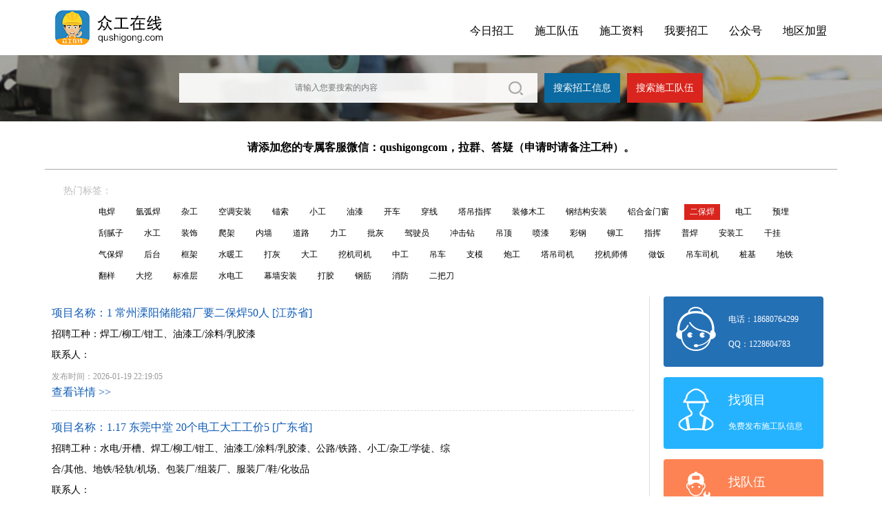

--- FILE ---
content_type: text/html;charset=utf-8
request_url: http://www.qushigong.com/tags/jobs/92.html
body_size: 6025
content:
<!DOCTYPE HTML>
<html>
<head>
	
<!-- head加载 -->
<meta http-equiv="Content-Type" content="text/html; charset=utf-8" />
<meta name="renderer" content="webkit|ie-comp|ie-stand" />
<meta http-equiv="X-UA-Compatible" content="IE=edge,chrome=1" />
<!--<meta name="viewport" content="width=device-width,initial-scale=1,minimum-scale=1.0,maximum-scale=1.0,user-scalable=no" />-->
<meta http-equiv="Cache-Control" content="no-siteapp" />
<link rel="Bookmark" href="http://www.qushigong.com/favicon.ico?t=1647414787" />
<link rel="Shortcut Icon" href="http://www.qushigong.com/favicon.ico?t=1647414787" />
<link href="http://www.qushigong.com/assets/css/common.css?t=1552467636" type="text/css" rel="stylesheet" />
<link href="http://www.qushigong.com/assets/css/main.css?t=1553070394" type="text/css" rel="stylesheet" />
<link href="http://www.qushigong.com/assets/plugins/layer/theme/default/layer.css" type="text/css" rel="stylesheet" />
<!--[if lt IE 9]>
<script>alert('本页面不兼容IE9及以下浏览器，建议使用其它浏览器访问！');</script>
<![endif]-->



	<title>二保焊工程信息/招聘、二保焊工地招工人、找队伍 - 今日招工 - 众工在线（去施工）</title>
</head>

<body>
<!--Header Start-->
<div class="header">
	<!--<div class="tops clearfix">
		<div class="tIns">
			<span class="tel">您的专属客服：18680764299</span>
			<a href="mailto:1228604783@qq.com" class="mail">Mail:1228604783@qq.com</a>
			<a href="javascript:;" class="gzh wx"></a>
			<a href="/about/guanyuwomen/" class="lk">关于我们</a>
			<a href="/about/lianxifangshi/" class="lk">联系我们</a>
			<a href="http://wpa.qq.com/msgrd?v=3&uin=1228604783&site=qq&menu=yes" target="_blank" class="qq"></a>
		</div>
	</div>-->
	<div class="inCon clearfix">
		<a href="/" class="logo" title="众工在线（去施工）"><img src="/assets/images/logo.png" /></a>
		<div class="nav">
			<a  href="/">今日招工</a>
			<a  href="/shigong/">施工队伍</a>
			<a  href="/ziliao/">施工资料</a>
			<a class="gzh" href="javascript:;">我要招工</a>
			<a class="gzh" href="javascript:;">公众号</a>
			<a  href="/about/diqujiameng/">地区加盟</a>
		</div>
	</div>
</div>

<div class="searchCon">
	<div class="scCon">
		<form class="form_search" method="get">
			<div class="ipt">
				<div>
					<input type="text" name="s_keys" value="" placeholder="请输入您要搜索的内容" />
				</div>
				<input class="icBtn" type="submit" data-action="/zhaogong/" value="" />
			</div>
			<input id="team_search" class="btn" type="submit" data-action="/shigong/" value="搜索施工队伍" />
			<input id="job_search" class="btn" type="submit" data-action="/zhaogong/" value="搜索招工信息" />
		</form>
	</div>
</div>
<!--Header End-->
<!--Content Start-->
<div class="content">
	<div class="indexPage">
		<h4 style="font-size: 16px;">请添加您的专属客服微信：qushigongcom，拉群、答疑（申请时请备注工种）。</h4>
		<div class="commonOption">
			<div class="rows">
				<span class="lts">热门标签：</span>
				<div class="rit">
					<div class="ins">
													<a  href="/tags/jobs/70.html">电焊</a>
													<a  href="/tags/jobs/71.html">氩弧焊</a>
													<a  href="/tags/jobs/191.html">杂工</a>
													<a  href="/tags/jobs/111.html">空调安装</a>
													<a  href="/tags/jobs/16.html">锚索</a>
													<a  href="/tags/jobs/190.html">小工</a>
													<a  href="/tags/jobs/93.html">油漆</a>
													<a  href="/tags/jobs/349.html">开车</a>
													<a  href="/tags/jobs/322.html">穿线</a>
													<a  href="/tags/jobs/171.html">塔吊指挥</a>
													<a  href="/tags/jobs/43.html">装修木工</a>
													<a  href="/tags/jobs/122.html">钢结构安装</a>
													<a  href="/tags/jobs/185.html">铝合金门窗</a>
													<a class="cur" href="/tags/jobs/92.html">二保焊</a>
													<a  href="/tags/jobs/88.html">电工</a>
													<a  href="/tags/jobs/397.html">预埋</a>
													<a  href="/tags/jobs/98.html">刮腻子</a>
													<a  href="/tags/jobs/357.html">水工</a>
													<a  href="/tags/jobs/378.html">装饰</a>
													<a  href="/tags/jobs/63.html">爬架</a>
													<a  href="/tags/jobs/383.html">内墙</a>
													<a  href="/tags/jobs/214.html">道路</a>
													<a  href="/tags/jobs/327.html">力工</a>
													<a  href="/tags/jobs/94.html">批灰</a>
													<a  href="/tags/jobs/177.html">驾驶员</a>
													<a  href="/tags/jobs/356.html">冲击钻</a>
													<a  href="/tags/jobs/334.html">吊顶</a>
													<a  href="/tags/jobs/97.html">喷漆</a>
													<a  href="/tags/jobs/130.html">彩钢</a>
													<a  href="/tags/jobs/360.html">铆工</a>
													<a  href="/tags/jobs/352.html">指挥</a>
													<a  href="/tags/jobs/74.html">普焊</a>
													<a  href="/tags/jobs/450.html">安装工</a>
													<a  href="/tags/jobs/147.html">干挂</a>
													<a  href="/tags/jobs/365.html">气保焊</a>
													<a  href="/tags/jobs/323.html">后台</a>
													<a  href="/tags/jobs/353.html">框架</a>
													<a  href="/tags/jobs/161.html">水暖工</a>
													<a  href="/tags/jobs/108.html">打灰</a>
													<a  href="/tags/jobs/326.html">大工</a>
													<a  href="/tags/jobs/182.html">挖机司机</a>
													<a  href="/tags/jobs/325.html">中工</a>
													<a  href="/tags/jobs/331.html">吊车</a>
													<a  href="/tags/jobs/86.html">支模</a>
													<a  href="/tags/jobs/56.html">炮工</a>
													<a  href="/tags/jobs/170.html">塔吊司机</a>
													<a  href="/tags/jobs/375.html">挖机师傅</a>
													<a  href="/tags/jobs/80.html">做饭</a>
													<a  href="/tags/jobs/181.html">吊车司机</a>
													<a  href="/tags/jobs/193.html">桩基</a>
													<a  href="/tags/jobs/215.html">地铁</a>
													<a  href="/tags/jobs/347.html">翻样</a>
													<a  href="/tags/jobs/407.html">大挖</a>
													<a  href="/tags/jobs/412.html">标准层</a>
													<a  href="/tags/jobs/348.html">水电工</a>
													<a  href="/tags/jobs/144.html">幕墙安装</a>
													<a  href="/tags/jobs/151.html">打胶</a>
													<a  href="/tags/jobs/345.html">钢筋</a>
													<a  href="/tags/jobs/263.html">消防</a>
													<a  href="/tags/jobs/359.html">二把刀</a>
											</div>
				</div>
			</div>
		</div>
		
		<div class="inCons">
			<div class="left alls">
				<div class="tbC">
					<div class="inc cmsHdmC" style="display:block">
						<ul>
															<li>
									<div class="rts">
                                        <span class="t1"><a href="http://www.qushigong.com/zhaogong/js/z13488956.html">项目名称：1 常州溧阳储能箱厂要二保焊50人		                                        [江苏省]                                                </a></span>
										<span class="t1">招聘工种：焊工/柳工/钳工、油漆工/涂料/乳胶漆</span>
										<span class="t1">联系人：</span>
										<span class="t2">发布时间：2026-01-19 22:19:05</span>
										<span class="t1"><a href="http://www.qushigong.com/zhaogong/js/z13488956.html">查看详情 &gt;&gt;</a></span>
									</div>
								</li>
															<li>
									<div class="rts">
                                        <span class="t1"><a href="http://www.qushigong.com/zhaogong/gd/z13488834.html">项目名称：1.17 东莞中堂 20个电工大工工价5		                                        [广东省]                                                </a></span>
										<span class="t1">招聘工种：水电/开槽、焊工/柳工/钳工、油漆工/涂料/乳胶漆、公路/铁路、小工/杂工/学徒、综合/其他、地铁/轻轨/机场、包装厂/组装厂、服装厂/鞋/化妆品</span>
										<span class="t1">联系人：</span>
										<span class="t2">发布时间：2026-01-19 21:22:15</span>
										<span class="t1"><a href="http://www.qushigong.com/zhaogong/gd/z13488834.html">查看详情 &gt;&gt;</a></span>
									</div>
								</li>
															<li>
									<div class="rts">
                                        <span class="t1"><a href="http://www.qushigong.com/zhaogong/sd/z13488596.html">项目名称：张村招二保焊 长白班 50周岁以下		                                        [山东省]                                                </a></span>
										<span class="t1">招聘工种：水电/开槽、焊工/柳工/钳工、油漆工/涂料/乳胶漆、小工/杂工/学徒、押运员/库管、电子厂/电器/五金</span>
										<span class="t1">联系人：</span>
										<span class="t2">发布时间：2026-01-19 20:01:10</span>
										<span class="t1"><a href="http://www.qushigong.com/zhaogong/sd/z13488596.html">查看详情 &gt;&gt;</a></span>
									</div>
								</li>
															<li>
									<div class="rts">
                                        <span class="t1"><a href="http://www.qushigong.com/zhaogong/js/z13488567.html">项目名称：人走账清 扬州冷箱零部件加工厂 不要证		                                        [江苏省]                                                </a></span>
										<span class="t1">招聘工种：水电/开槽、焊工/柳工/钳工、油漆工/涂料/乳胶漆、小工/杂工/学徒、实习生/学徒/其他、机械厂/汽配、服装厂/鞋/化妆品</span>
										<span class="t1">联系人：</span>
										<span class="t2">发布时间：2026-01-19 19:53:43</span>
										<span class="t1"><a href="http://www.qushigong.com/zhaogong/js/z13488567.html">查看详情 &gt;&gt;</a></span>
									</div>
								</li>
															<li>
									<div class="rts">
                                        <span class="t1"><a href="http://www.qushigong.com/zhaogong/hn/z13488300.html">项目名称：人走账清 包通过 不过报销路费200		                                        [湖南省]                                                </a></span>
										<span class="t1">招聘工种：焊工/柳工/钳工、小工/杂工/学徒</span>
										<span class="t1">联系人：</span>
										<span class="t2">发布时间：2026-01-19 18:36:07</span>
										<span class="t1"><a href="http://www.qushigong.com/zhaogong/hn/z13488300.html">查看详情 &gt;&gt;</a></span>
									</div>
								</li>
															<li>
									<div class="rts">
                                        <span class="t1"><a href="http://www.qushigong.com/zhaogong/js/z13487957.html">项目名称：外资企业 江苏靖江招年龄45发内二保焊工		                                        [江苏省]                                                </a></span>
										<span class="t1">招聘工种：焊工/柳工/钳工</span>
										<span class="t1">联系人：</span>
										<span class="t2">发布时间：2026-01-19 16:59:35</span>
										<span class="t1"><a href="http://www.qushigong.com/zhaogong/js/z13487957.html">查看详情 &gt;&gt;</a></span>
									</div>
								</li>
															<li>
									<div class="rts">
                                        <span class="t1"><a href="http://www.qushigong.com/zhaogong/hebei/z13487860.html">项目名称：廊坊小红门巿场明天用二保焊师傅2位		                                        [河北省]                                                </a></span>
										<span class="t1">招聘工种：焊工/柳工/钳工、门窗/楼梯/护栏</span>
										<span class="t1">联系人：</span>
										<span class="t2">发布时间：2026-01-19 16:29:55</span>
										<span class="t1"><a href="http://www.qushigong.com/zhaogong/hebei/z13487860.html">查看详情 &gt;&gt;</a></span>
									</div>
								</li>
															<li>
									<div class="rts">
                                        <span class="t1"><a href="http://www.qushigong.com/zhaogong/sd/z13487849.html">项目名称：长白班 长白班 不卡听力		                                        [山东省]                                                </a></span>
										<span class="t1">招聘工种：焊工/柳工/钳工、家具/家电维修、包装厂/组装厂、机械厂/汽配</span>
										<span class="t1">联系人：</span>
										<span class="t2">发布时间：2026-01-19 16:27:27</span>
										<span class="t1"><a href="http://www.qushigong.com/zhaogong/sd/z13487849.html">查看详情 &gt;&gt;</a></span>
									</div>
								</li>
															<li>
									<div class="rts">
                                        <span class="t1"><a href="http://www.qushigong.com/zhaogong/sd/z13487846.html">项目名称：蒙阴机械厂 二保焊 要证		                                        [山东省]                                                </a></span>
										<span class="t1">招聘工种：焊工/柳工/钳工、机械厂/汽配</span>
										<span class="t1">联系人：</span>
										<span class="t2">发布时间：2026-01-19 16:26:29</span>
										<span class="t1"><a href="http://www.qushigong.com/zhaogong/sd/z13487846.html">查看详情 &gt;&gt;</a></span>
									</div>
								</li>
															<li>
									<div class="rts">
                                        <span class="t1"><a href="http://www.qushigong.com/zhaogong/shanxi/z13487791.html">项目名称：高陵招聘二保焊工 28一个小时		                                        [陕西省]                                                </a></span>
										<span class="t1">招聘工种：焊工/柳工/钳工</span>
										<span class="t1">联系人：</span>
										<span class="t2">发布时间：2026-01-19 16:13:11</span>
										<span class="t1"><a href="http://www.qushigong.com/zhaogong/shanxi/z13487791.html">查看详情 &gt;&gt;</a></span>
									</div>
								</li>
															<li>
									<div class="rts">
                                        <span class="t1"><a href="http://www.qushigong.com/zhaogong/js/z13487765.html">项目名称：东莞万江项目 现场面试 人走账清		                                        [江苏省]                                                </a></span>
										<span class="t1">招聘工种：水电/开槽、焊工/柳工/钳工、小工/杂工/学徒、门窗/楼梯/护栏、弱电/消防/安防/监控、服装厂/鞋/化妆品</span>
										<span class="t1">联系人：</span>
										<span class="t2">发布时间：2026-01-19 16:07:49</span>
										<span class="t1"><a href="http://www.qushigong.com/zhaogong/js/z13487765.html">查看详情 &gt;&gt;</a></span>
									</div>
								</li>
															<li>
									<div class="rts">
                                        <span class="t1"><a href="http://www.qushigong.com/zhaogong/js/z13487734.html">项目名称：苏州艾普尔换热器 岗位 焊工 长白班		                                        [江苏省]                                                </a></span>
										<span class="t1">招聘工种：焊工/柳工/钳工、钢结构/不锈钢/彩钢、综合/其他</span>
										<span class="t1">联系人：</span>
										<span class="t2">发布时间：2026-01-19 15:59:29</span>
										<span class="t1"><a href="http://www.qushigong.com/zhaogong/js/z13487734.html">查看详情 &gt;&gt;</a></span>
									</div>
								</li>
															<li>
									<div class="rts">
                                        <span class="t1"><a href="http://www.qushigong.com/zhaogong/sd/z13487646.html">项目名称：威海上市国企急招电焊工		                                        [山东省]                                                </a></span>
										<span class="t1">招聘工种：焊工/柳工/钳工、小工/杂工/学徒</span>
										<span class="t1">联系人：</span>
										<span class="t2">发布时间：2026-01-19 15:43:57</span>
										<span class="t1"><a href="http://www.qushigong.com/zhaogong/sd/z13487646.html">查看详情 &gt;&gt;</a></span>
									</div>
								</li>
															<li>
									<div class="rts">
                                        <span class="t1"><a href="http://www.qushigong.com/zhaogong/hebei/z13487604.html">项目名称：招工 二保焊工数名 学徒工数名		                                        [河北省]                                                </a></span>
										<span class="t1">招聘工种：焊工/柳工/钳工、油漆工/涂料/乳胶漆、小工/杂工/学徒、实习生/学徒/其他</span>
										<span class="t1">联系人：</span>
										<span class="t2">发布时间：2026-01-19 15:34:45</span>
										<span class="t1"><a href="http://www.qushigong.com/zhaogong/hebei/z13487604.html">查看详情 &gt;&gt;</a></span>
									</div>
								</li>
															<li>
									<div class="rts">
                                        <span class="t1"><a href="http://www.qushigong.com/zhaogong/sd/z13487474.html">项目名称：烟台市福山区金凤路50号		                                        [山东省]                                                </a></span>
										<span class="t1">招聘工种：焊工/柳工/钳工</span>
										<span class="t1">联系人：</span>
										<span class="t2">发布时间：2026-01-19 15:10:19</span>
										<span class="t1"><a href="http://www.qushigong.com/zhaogong/sd/z13487474.html">查看详情 &gt;&gt;</a></span>
									</div>
								</li>
															<li>
									<div class="rts">
                                        <span class="t1"><a href="http://www.qushigong.com/zhaogong/sd/z13487317.html">项目名称：海阳市泰龙机械有限公司 招聘岗位		                                        [山东省]                                                </a></span>
										<span class="t1">招聘工种：焊工/柳工/钳工、油漆工/涂料/乳胶漆、综合/其他、叉车司机、包装厂/组装厂、机械厂/汽配</span>
										<span class="t1">联系人：</span>
										<span class="t2">发布时间：2026-01-19 14:41:25</span>
										<span class="t1"><a href="http://www.qushigong.com/zhaogong/sd/z13487317.html">查看详情 &gt;&gt;</a></span>
									</div>
								</li>
															<li>
									<div class="rts">
                                        <span class="t1"><a href="http://www.qushigong.com/zhaogong/tj/z13487055.html">项目名称：天津集装箱招聘 不用试活 当天安排住宿		                                        [天津市]                                                </a></span>
										<span class="t1">招聘工种：焊工/柳工/钳工、油漆工/涂料/乳胶漆、小工/杂工/学徒</span>
										<span class="t1">联系人：</span>
										<span class="t2">发布时间：2026-01-19 13:46:45</span>
										<span class="t1"><a href="http://www.qushigong.com/zhaogong/tj/z13487055.html">查看详情 &gt;&gt;</a></span>
									</div>
								</li>
															<li>
									<div class="rts">
                                        <span class="t1"><a href="http://www.qushigong.com/zhaogong/hebei/z13487053.html">项目名称：招聘 1 熟练二保焊工		                                        [河北省]                                                </a></span>
										<span class="t1">招聘工种：焊工/柳工/钳工、小工/杂工/学徒、建筑木工/模板、实习生/学徒/其他、营业员/收银员/店长</span>
										<span class="t1">联系人：</span>
										<span class="t2">发布时间：2026-01-19 13:46:23</span>
										<span class="t1"><a href="http://www.qushigong.com/zhaogong/hebei/z13487053.html">查看详情 &gt;&gt;</a></span>
									</div>
								</li>
															<li>
									<div class="rts">
                                        <span class="t1"><a href="http://www.qushigong.com/zhaogong/gd/z13486970.html">项目名称：东莞东坑找二保焊加焊师傅10天活		                                        [广东省]                                                </a></span>
										<span class="t1">招聘工种：焊工/柳工/钳工</span>
										<span class="t1">联系人：</span>
										<span class="t2">发布时间：2026-01-19 13:26:03</span>
										<span class="t1"><a href="http://www.qushigong.com/zhaogong/gd/z13486970.html">查看详情 &gt;&gt;</a></span>
									</div>
								</li>
															<li>
									<div class="rts">
                                        <span class="t1"><a href="http://www.qushigong.com/zhaogong/hebei/z13486930.html">项目名称：技术主管 会制图 有金属钣金 冲压		                                        [河北省]                                                </a></span>
										<span class="t1">招聘工种：焊工/柳工/钳工、营业员/收银员/店长、押运员/库管、机械厂/汽配</span>
										<span class="t1">联系人：</span>
										<span class="t2">发布时间：2026-01-19 13:14:29</span>
										<span class="t1"><a href="http://www.qushigong.com/zhaogong/hebei/z13486930.html">查看详情 &gt;&gt;</a></span>
									</div>
								</li>
													</ul>
						
													<div class="paggingIndex"><div class="p-con"><span class="p-prev"><a href="http://www.qushigong.com/tags/jobs/92.html" title="上一页">上一页</a></span><span class="p-current"><a href="http://www.qushigong.com/tags/jobs/92.html" title="1">1</a></span><a href="http://www.qushigong.com/tags/jobs/92.html?page=2" title="2">2</a><a href="http://www.qushigong.com/tags/jobs/92.html?page=3" title="3">3</a><a href="http://www.qushigong.com/tags/jobs/92.html?page=4" title="4">4</a><a href="http://www.qushigong.com/tags/jobs/92.html?page=5" title="5">5</a><a href="http://www.qushigong.com/tags/jobs/92.html?page=6" title="6">6</a><a href="http://www.qushigong.com/tags/jobs/92.html?page=7" title="7">7</a><span class="p-divide"><a href="javascript:;">...</a></span><a href="http://www.qushigong.com/tags/jobs/92.html?page=176" title="176">176</a><span class="p-next"><a href="http://www.qushigong.com/tags/jobs/92.html?page=2" title="下一页">下一页</a></span></div></div>
											</div>
				</div>
			</div>
			
			<div class="right arts">
				<div class="inc">
					<a href="/about/lianxifangshi/" target="_blank">
						<div class="right-card service">
							<img src="/assets/images/service.png" />
							<div>
								电话：18680764299<br />
								QQ：1228604783
							</div>
						</div>
					</a>
					<a href="javascript:;" class="pubBtn gzh">
						<div class="right-card team">
							<img src="/assets/images/team.png" />
							<div>
								<span>找项目</span>
								<br />
								免费发布施工队信息
							</div>
						</div>
					</a>
					<a href="javascript:;" class="gzh">
						<div class="right-card job">
							<img src="/assets/images/job.png" />
							<div>
								<span>找队伍</span><br />
								免费发布招工信息
							</div>
						</div>
					</a>
				</div>
			</div>
		</div>
	</div>
</div>
<!--Content End-->

<!--Bottom Start-->
<div class="bottom">
	<div class="hotSev">
		<div class="tit">
			<span class="lt">友情链接</span>
		</div>
		<div class="cll">
			<a href="http://www.mohurd.gov.cn/" target="_blank">住房和城乡建设部</a>
			<a href="http://www.mot.gov.cn/" target="_blank">交通运输部</a>
			<a href="http://www.crecg.com/" target="_blank">中国中铁</a>
			<a href="http://www.ccccltd.cn/" target="_blank">中国交建</a>
			<a href="http://www.cadri.cn/cn" target="_blank">中国建筑设计院</a>
			<a href="https://zixun.paizi.com/ " target="_blank">品牌资讯</a>
			<a href="http://www.bianpo.com" target="_blank">边坡网</a>
			<a href="http://www.gov.cn/" target="_blank">中国政府网</a>
			<a href="http://www.mohrss.gov.cn/ldjcj/" target="_blank">劳动监察局</a>
			<a href="http://www.qinma.com.cn/" target="_blank">火锅加盟</a>
		</div>
	</div>
	<div class="btmCom">
		<div class="lkrs">
			<a href="/">返回首页</a>|<a href="/about/guanyuwomen/">关于我们</a>|<a href="/about/lianxifangshi/">联系我们</a>|<a href="/about/diqujiameng/">地区加盟</a>
		</div>
		<div class="cprR">Copyright 2017 众工在线[去施工](www.qushigong.com) 合肥猛烎网络科技有限公司@版权所有 备案号：<a href="http://beian.miit.gov.cn/" target="_blank">皖ICP备2021014515号-3</a><br />
		</div>
	</div>
</div>
<!--Bottom End--><!-- js加载 -->
<script type="text/javascript" src="http://www.qushigong.com/style/lib/jquery/1.9.1/jquery.min.js"></script>
<script type="text/javascript" src="http://www.qushigong.com/assets/js/jquery.easing.min.js"></script>
<script type="text/javascript" src="http://www.qushigong.com/assets/js/jquery.SuperSlide.2.1.1.js"></script>
<script type="text/javascript" src="http://www.qushigong.com/assets/js/jquery.flexslider-min.js"></script>
<script type="text/javascript" src="http://www.qushigong.com/style/lib/layui/layui.all.js"></script>
<script type="text/javascript" src="http://www.qushigong.com/assets/js/custom.js?t=1552467600"></script>
<script type="text/javascript" src="http://www.qushigong.com/style/js/public.js?t=1597997893"></script>
<script type="text/javascript">
	var lay_verConfig = new Array();
	$(function () {
		// 验证规则设置
		var Form_Ele = $('.layui-form');
				
		// 搜索
		$('.form_search').each(function () {
			var Ele = $(this);
			
			Ele.find('input[type="submit"]').click(function () {
				var cEle   = $(this),
				    s_keys = Ele.find('input[name="s_keys"]').val(),
				    action = cEle.data('action') || '';
				
				if (s_keys != '') {
					action = action + '0_0_' + s_keys + '/';
				}
				
				if (action != '') {
					// console.log(action);
					layui_location('assign', action);
				}
				
				return false;
			});
		});
		
		//公众号
		$('.gzh').click(function () {
			layer.open({
				type: 1,
				title: false,
				shadeClose: false,
				content: '<img src="/assets/images/qrcode.png" style="height:280px;" /><div style="text-align: center;padding: 10px;">' +
				'<h4 style="margin-bottom: 10px;">打开微信"扫一扫"或搜索"众工在线（去施工）"公众号</h4>每天免费工程信息不断！</div>'
			});
		});
	});
</script><script type="text/javascript">
	$(function() {
		// 统计代码
		var _hmt = _hmt || [];
		(function() {
			var hm = document.createElement("script");
			hm.src = "https://hm.baidu.com/hm.js?4ad499e0d58ccae94153b02ef16fe356";
			var s  = document.getElementsByTagName("script")[0];
			s.parentNode.insertBefore(hm, s);
		})();
	});
</script>
<div style="display:none">
	<script type="text/javascript" src="https://s4.cnzz.com/z_stat.php?id=1280915355&web_id=1280915355"></script>
</div>
</body>
</html>

--- FILE ---
content_type: text/css
request_url: http://www.qushigong.com/assets/css/common.css?t=1552467636
body_size: 939
content:
@charset "utf-8";
/* CSS Document */
body, div, dl, dt, dd, ul, ol, li, h1, h2, h3, h4, h5, h6, pre, form, fieldset, input, p, blockquote, th, td { margin:0; padding:0;}
body{ text-align:center; font:12px Microsoft YaHei,SimHei; color:#000; height:100%; min-width:1260px; background:#fff; max-width:100%; overflow:auto; overflow-x:hidden}
sup {vertical-align: text-top;}
sub {vertical-align: text-bottom;}
i{ font-style:normal}
input, button, select, textarea { outline:none; font:12px Microsoft YaHei,SimHei;}
fieldset,img{ border:0; }
ol, ul { list-style:none; }
h1, h2, h3, h4, h5, h6{ font-size:100%; }
em { font-style:normal; }
textarea { resize:none; } /*forbidden text drag especail in chrome*/
.compatibility_ie6{ /* _behavior: url(iepngfix/iepngfix.htc); _behavior:url("csshover.htc"); behavior: url(ie-css3.htc); */}
a{ text-decoration:none; color:#000; font-size:12px;}
li{ list-style-position:outside; list-style:none; vertical-align:bottom;}
/****************************** Above Common Css Style End ******************************/
.lr_all{ text-align:justify; text-justify:inter-ideograph;} /* in order to lft rit align [justify align] */
.font_adjust{-webkit-text-size-adjust:none;}/* solve the font-size<12, do not show normally at the chrome  */
.opacitys{ opacity:0.6; filter: Alpha(opacity=60); -moz-opacity:0.6; -khtml-opacity:0.6; }
.clearfix:after{ content:"."; height:0; display:block; visibility:hidden; clear:both;}
.clearfix{*+height:1%;}
.row_box{ height:auto; width:950px;}
.ove_hi{ overflow:hidden;}
.ove_vi{ overflow:visible;}
.ove_au{ overflow:auto;}
.rela{ position:relative; top:0px; left:0px;}
.abso{ position:absolute;}
.fb{ font-weight:700;}
.ali_l{ text-align:left;}
.ali_r{ text-align:right;}
.ali_c{ text-align:center;}
.flt_l{ float:left;}
.flt_r{ float:right;}
/****************************** Above Custom Common Css Style End ******************************/






















































--- FILE ---
content_type: text/css
request_url: http://www.qushigong.com/assets/css/main.css?t=1553070394
body_size: 7403
content:
@charset "utf-8";

/** Header Start **/
.header{ height:75px; background:#fff; width:100%; min-width:1150px; margin:0 auto; position:relative; left:0; top:0; z-index:10}
.header .tops{ height:46px; position:relative; left:0; top:0; z-index:5;display:none}
.header .tIns{ width:1150px; padding:12px 0; margin:0 auto}
.header .area{ display:block; font-size:0; float:left; padding:0 16px 0 0; background:url(../images/arbIc.png) no-repeat right center; position:relative}
.header .area .vls{ display:inline-block; *display:inline; zoom:1; line-height:22px; height:22px; font-size:12px; color:#888; max-width:100px; text-overflow:ellipsis; white-space:nowrap; overflow:hidden; cursor:pointer}
.header .area .chis{ display:none; border:1px solid #eee; border-radius:2px; width:350px; position:absolute; left:0; top:22px; background:#fdfdfd; padding:12px; box-shadow:0 0 6px #999; overflow:hidden}
.header .area .chis a{ display:block; float:left; margin:6px 12px 0 0; white-space:nowrap; height:24px; line-height:24px; font-size:12px; color:#888; cursor:pointer; padding:0 10px}
.header .area .chis a:hover{ background:#d9251d; color:#fff}
.header .tel{ display:block; line-height:22px; font-size:12px; color:#888; padding:0 0 0 16px; float:left}
.header .mail{ display:block; line-height:22px; font-size:12px; color:#a58f88; margin:0 0 0 5px; float:left}
.header .wx{ display:block; height:22px; width:22px; background:url(../images/wxIcs.png) no-repeat center; margin:0 0 0 10px; cursor:pointer; float:left}

.header .lk{ display:block; line-height:22px; font-size:12px; color:#888; margin:0 0 0 12px; white-space:nowrap; float:right}
.header .dlzc{ display:block; line-height:22px; font-size:12px; color:#db261d; white-space:nowrap; float:right}
.header .tops .jg{ display:block; line-height:22px; font-size:12px; color:#db261d; margin:0 8px; float:right}
.header .qq{ display:block; height:22px; width:77px; float:right; cursor:pointer; background:url(../images/qqImg.png) no-repeat center; margin:0 20px 0 0}

.header .inCon{ width:1150px; margin:5px auto 0 auto; position:relative; left:0; top:10px; z-index:3}
.logo{ display:block; float:left}
.header .nav{ height:30px; float:right; margin:20px 0 0 0}
.header .nav a{ display:block; float:left; font-size:16px; color:#000; margin:auto 15px; white-space:nowrap; transition:all linear .2s}
.header .nav a:hover,.header .nav .cur{ color:#db2218}
/** Header End **/

.searchCon{ background:url(../images/seachBg.jpg) no-repeat center; height:96px; overflow:hidden; background-size:cover; position:relative}
.searchCon .scCon{ position:relative; height:43px; width:760px; position:absolute; left:50%; top:50%; margin:-22px 0 0 -380px; overflow:hidden; zoom:1}
.searchCon .scCon .ipt{ margin:0 240px 0 0; height:43px; overflow:hidden; background:url(../images/wtBgs.png) repeat; position:relative}
.searchCon .scCon .ipt div{ position:absolute; left:10px; right:74px; top:10px}
.searchCon .scCon .ipt div input{ display:block; outline:none; border:0; width:100%; background:none; height:23px; line-height:23px; font-size:12px; text-align:center; overflow:hidden}
.searchCon .scCon .ipt div input:focus{}
.searchCon .scCon .icBtn{ width:64px; position:absolute; right:0; top:0; height:43px; border:0; background:url(../images/scIcon.png) no-repeat center; cursor:pointer}
.searchCon .scCon #team_search{ display:block; height:43px; line-height:43px; width:110px; font-size:14px; text-align:center; background:#d9251d; cursor:pointer; border:0; outline:none; cursor:pointer; position:absolute; right:0; top:0; color:#fff}
.searchCon .scCon #job_search{ display:block; height:43px; line-height:43px; width:110px; font-size:14px; text-align:center; background:#0a6aa1; cursor:pointer; border:0; outline:none; cursor:pointer; position:absolute; right:120px; top:0; color:#fff}

/** Content Start **/
.content{ width:100%; min-width:1150px; margin:0 auto}

.commonOption{ border-top:1px solid #aaa; margin:20px 0 0 0; padding:3px 0 0 0}
.commonOption .rows{ overflow:hidden; zoom:1; margin:8px 0 0 0; padding:0 0 0 6px}
.commonOption .rows .lts{ display:block; padding:0 0 0 21px; float:left; line-height:23px; font-size:14px; color:#bcbcbc; margin:8px 0 0 0}
.commonOption .rows .ic1{ background:url(../images/lIc1.png) no-repeat 0 center}
.commonOption .rows .ic2{ background:url(../images/lIc2.png) no-repeat 0 center}
.commonOption .rows .ic3{ background:url(../images/lIc3.png) no-repeat 0 center}
.commonOption .rows .rit{ width:1080px; float:right; overflow:hidden}
.commonOption .rows .rit .ins{ overflow:hidden; zoom:1}
.commonOption .rows .rit a{ display:block; cursor:pointer; height:23px; line-height:23px; white-space:nowrap; padding:0 8px; float:left; margin:8px 14px 0 0; transition:all linear .2s}
.commonOption .rows .rit a:hover,.commonOption .rows .rit .cur{ background:#d9251d; color:#fff}
.commonOption .rows .rit .zkBtn{ display:block; width:23px; height:23px; background:url(../images/zksqic.png) no-repeat center; cursor:pointer; float:left; margin:8px 0 0 0}
.commonOption .rows .rit .hidMenu{ display:none}
.commonOption .showAll .rit .zkBtn{ background-image:url(../images/zksqics.png)}
.commonOption .showAll .rit .hidMenu{ display:block}

.breadcast{ height:24px; text-align:left; line-height:24px; padding:0 0 0 18px; background:url(../images/areasIc.jpg) no-repeat 0 center}
.breadcast a{ line-height:24px; font-size:12px; color:#888; white-space:nowrap}
.breadcast a:hover{ color:#db2218}
.breadcast span{ font-size:12px; color:#888; padding:0 10px; font-family:simsun}


/** 5成功案例首页与列表页 **/
.indexPage{ width:1150px; margin:0 auto; overflow:hidden; padding:28px 0 0 0}
.indexPage .tit1{ display:block; font-size:16px; font-weight:bold; color:#333; text-align:left; line-height:24px; height:24px}
.indexPage .tc2{ display:block; font-size:12px; color:#666; text-align:left; line-height:22px; height:22px}
.indexPage .tc2 b{ font-size:14px; font-weight:bold; color:#333; text-align:left; line-height:22px; height:22px}
.indexPage .tc3{ display:block; font-size:12px; color:#666; text-align:left; line-height:160%}

.indexPage .inCons{ overflow:hidden; zoom:1; padding:18px 0 0 0; width:100%}
.indexPage .left{ width:855px; float:left; overflow:hidden}
.indexPage .left .tbT{ overflow:hidden; zoom:1; padding:10px; background:#f1f1f1}
.indexPage .left .tbT a{ display:block; float:left; height:21px; line-height:21px; padding:0 8px; white-space:nowrap; cursor:pointer; border:1px solid #ddd; margin-left:-1px; background:#fff; font-size:14px; color:#666; transition:all linear .2s}
.indexPage .left .tbT a:hover,.indexPage .left .tbT .on{ background:#d9251d; border-color:#d9251d; color:#fff}
.indexPage .left .tbT .rt{ display:block; line-height:23px; color:#000; float:right; font-size:14px; white-space:nowrap}
.indexPage .left .tbC{ overflow:hidden; width:100%}
.indexPage .left .tbC li{ border-bottom:1px dashed #dcdcdc; margin:0 0 0 10px; padding:10px 0; overflow:hidden; zoom:1; position:relative; min-height:45px}
.indexPage .left .tbC .img{ display:block; width:45px; height:45px; position:absolute; left:0; top:50%; margin:-22px 0 0 0}
.indexPage .left .tbC .img img{ display:block; width:45px; height:45px}
.indexPage .left .tbC .rts{ margin:0 265px 0 0px; overflow:hidden}
.indexPage .left .tbC .rts .t1{ display:block; min-height:22px; text-align:left; position:relative;font-size: 14px;line-height: 30px;}
.indexPage .left .tbC .rts .t1 .lc{ position:relative; top:3px; margin:0 6px 0 0}
.indexPage .left .tbC .rts .t1 a{ font-size:16px; color:#105cb6; line-height:22px}
.indexPage .left .tbC .rts .t1 a img{ position:relative; left:0; top:2px; margin:0 0 0 5px}
.indexPage .left .tbC .rts .t2{ display:block; font-size:12px; color:#999; text-align:left; position:relative; padding:8px 0 0 0}
.indexPage .left .tbC .recCon{ height:44px; width:54px; text-align:center; border-radius:2px; background:#f4f4f4; overflow:hidden}
.indexPage .left .tbC .recCon span{ display:block; font-size:12px; color:#999; line-height:16px; padding:4px 0 0 0; text-align:center}
.indexPage .left .tbC .recCon i{ display:block; font-style:normal; font-weight:bold; font-size:14px; color:#999; line-height:24px; text-align:center}
.indexPage .left .tbC .r1{ position:absolute; right:0; top:50%; margin-top:-22px}
.indexPage .left .tbC .r2{ position:absolute; right:68px; top:50%; margin-top:-22px}
/*.indexPage .left .tbC .inc{ display:none}*/

.indexPage .right{ width:272px; float:right; overflow:hidden; border-left:1px solid #ddd}
.indexPage .right .inc{ padding:20px 20px 10px 20px; overflow:hidden}
.indexPage .right .lgs{ display:block; text-align:center; font-size:0}
.indexPage .right .lgs a{ display:inline-block; *display:inline-block; zoom:1; max-width:100%; font-size:14px; color:#333; text-align:center}
.indexPage .right .lgs a img{ display:block; margin:0 0 6px 0}
.indexPage .right .t2{ display:block; padding:15px 0; text-align:center}
.indexPage .right .t2 a{ line-height:20px; font-size:14px; font-weight:bold; color:#ff9f00}
.indexPage .right .t3{ padding:0 0 0 48px; text-align:left; font-size:14px; color:#333; line-height:160%}
.indexPage .right .t3 a{ line-height:160%; color:#0066ff; font-size:14px}
.indexPage .right .t3 span{ display:block; font-size:12px; color:#333}
.indexPage .right .pubBtn{ display:block; margin:25px 0 0 0; width:100%}
.indexPage .right .pubBtn img{ display:block; max-width:100%; margin:0 auto}

.indexPage .arts .inc{ padding:0 20px 10px 20px; overflow:hidden}
.indexPage .arts .pubBtn{ display:block; margin:10px 0 0 0; width:100%}
.indexPage .arts .pubBtn img{ display:block; max-width:100%; margin:0 auto}

.indexPage .right .tts{ display:block; padding:30px 0 5px 0; text-align:left; font-weight:bold; font-size:16px; line-height:22px; color:#333}
.indexPage .right .lkr{ display:block; text-align:left; font-size:12px; line-height:32px; white-space:nowrap; text-align:left; text-overflow:ellipsis; overflow:hidden}
.indexPage .right .lkr a{ font-size:12px; color:#999; line-height:32px}
.indexPage .right .lkr a:hover{ color:#ff0000}

.indexPage .picCon{ overflow:hidden; padding:34px 0 0 0}
.indexPage .picCon .topT{ overflow:hidden; zooom:1; border-bottom:1px solid #dcdcdc}
.indexPage .picCon .topT .lt{ display:block; float:left; font-size:18px; color:#000; line-height:40px}
.indexPage .picCon .topT .lk{ display:block; line-height:22px; margin:9px 0 0 12px; font-size:14px; color:#aaa; float:right}
.indexPage .picCon .topT .lk:hover,.indexPage .picCon .topT .cur{ color:#cc1e13}
.indexPage .picCon .topT .more{ display:block; line-height:16px; font-size:12px; width:40px; font-family:Arial, Helvetica, sans-serif; float:right; border-radius:2px; background:#d6261f; margin:12px 0 0 12px; color:#fff; text-align:center}
.indexPage .picCon .inc{ overflow:hidden; zoom:1; padding:0 0 0 50px}
.indexPage .picCon .inc a{display:block; float:left; width:330px; float:left; margin:22px 25px 0 0}
.indexPage .picCon .inc .img img{width:320px; height:240px;}
.indexPage .picCon .inc .img{display:block; width:320px; height:240px;border: 5px solid #fff;}
.indexPage .picCon .inc .img:hover{border-color: #d9251d;}
.indexPage .picCon .inc .tt{ display:block; text-align:left; padding:16px 0 0 0; font-size:0}
.indexPage .picCon .inc .tt span{ display:inline-block; *display:inline; zoom:1; height:22px; line-height:22px; padding:0 22px 0 0; font-size:14px; color:#105cb6; white-space:nowrap; text-overflow:ellipsis; overflow:hidden}
/*.indexPage .picCon .inc .tt .pic{ background:url(../images/icon2.png) no-repeat right center}*/



/** 1施工队伍首页与列表页 **/
.indexsgdw{ width:1150px; margin:0 auto; overflow:hidden; padding:28px 0 0 0}
.indexsgdw .commonOption{ border-top:0; margin-top:0}
.indexsgdw .inCons{ overflow:hidden; zoom:1; padding:35px 0 0 0; width:100%}
.indexsgdw .left{ width:855px; float:left; overflow:hidden; padding-bottom:20px}
.indexsgdw .left .tbC{ overflow:hidden; width:100%}
.indexsgdw .left .tbC li{ border-bottom:1px dashed #dcdcdc; margin:0 0 0 20px; padding:18px 0; overflow:hidden; zoom:1}
.indexsgdw .left .tbC .img{ display:block; width:272px; height:156px; float:left;margin-bottom: 10px;}
.indexsgdw .left .tbC .img img{ display:block; width:272px; height:auto}
.indexsgdw .left .tbC .rts{ width:540px; float:right}
.indexsgdw .left .tbC .rts .t1{ display:block; height:24px; text-align:left; position:relative}
.indexsgdw .left .tbC .rts .t1 span{ display:block; margin:0 130px 0 0; text-align:left; white-space:nowrap; text-overflow:ellipsis; overflow:hidden}
.indexsgdw .left .tbC .rts .t1 a{ font-size:14px; color:#333; line-height:24px; font-weight:bold}
.indexsgdw .left .tbC .rts .t1 i{ font-style:normal; font-size:12px; color:#333; position:absolute; right:0; top:0}
.indexsgdw .left .tbC .rts .t2{ padding:25px 0 0 0; line-height:22px; font-size:12px; color:#888; text-align:left; position:relative; text-indent:30px}
.indexsgdw .left .tbC .rts .t2 a{ font-size:12px; line-height:22px; color:#888; transition:all linear .2s}
.indexsgdw .left .tbC .rts .t1 a:hover,.indexsgdw .left .tbC .rts .t2 a:hover{ color:#db2218}

.indexsgdw .right{ width:272px; float:right; overflow:hidden; border:1px solid #ddd}
.indexsgdw .right .inc{ padding:12px 20px 10px 20px; overflow:hidden}
.indexsgdw .right .pubBtn{ display:block; margin:10px 0 0 0; width:100%}
.indexsgdw .right .pubBtn img{ display:block; max-width:100%; margin:0 auto}

.indexsgdw .right .tts{ display:block; padding:30px 0 5px 0; font-weight:bold; text-align:left; font-size:16px; line-height:22px; color:#333}
.indexsgdw .right .lkr{ display:block; text-align:left; font-size:12px; line-height:32px; white-space:nowrap; text-align:left; text-overflow:ellipsis; overflow:hidden}
.indexsgdw .right .lkr a{ font-size:12px; color:#999; line-height:32px}
.indexsgdw .right .lkr a:hover{ color:#ff0000}



/** 1施工队伍首页与列表页 **/
.indexsgzl{ width:1150px; margin:0 auto; overflow:hidden; padding:28px 0 0 0}
.indexsgzl .inCons{ overflow:hidden; zoom:1; padding:12px 0 0 0; width:100%}
.indexsgzl .left{ width:855px; float:left; overflow:hidden; padding-bottom:20px}
.indexsgzl .left .h1{ display:block; font-weight:normal; font-size:18px; line-height:24px; color:#5f66cc; text-align:left; margin:10px 0 0 0}
.indexsgzl .left .secT{ padding:5px 0; overflow:hidden; zoom:1}
.indexsgzl .left .secT .lC{ width:450px; float:left; text-align:left; height:25px; line-height:25px; font-size:12px; color:#666}
.indexsgzl .left .secT .lC .cls{ line-height:25px; color:#ff0000; padding:0 5px}
.indexsgzl .left .secT .shares{ float:right; position:relative}
.indexsgzl .left .secT .shares:before{ font-size:12px; color:#333; content:'分享到：'; position:absolute; left:-50px; line-height:37px}
.indexsgzl .left .secT .shares .bds_tsina{ background:url(../images/fxIc1.jpg) no-repeat 0 0; height:25px; padding-left:25px}
.indexsgzl .left .secT .shares .bds_sqq{ background:url(../images/fxIc2.jpg) no-repeat 0 0; height:25px; padding-left:25px}
.indexsgzl .left .secT .shares .bds_tqq{ background:url(../images/fxIc3.jpg) no-repeat 0 0; height:25px; padding-left:25px}
.indexsgzl .left .secT .shares .bds_weixin{ background:url(../images/fxIc4.jpg) no-repeat 0 0; height:25px; padding-left:25px}

.indexsgzl .left .atcCon{ text-align:left; border-top:1px dashed #e0e0e0; margin:25px 0 0 0; padding:30px 0; line-height:160%; font-size:14px; color:#575757; word-break:break-all}

.indexsgzl .left .lkbs{ padding:30px 0 0 0; border-top:1px dashed #e0e0e0}
.indexsgzl .left .lkbs span{ display:block; color:#ff0000; text-align:left; font-size:14px; line-height:28px; white-space:nowrap; text-overflow:ellipsis; overflow:hidden}
.indexsgzl .left .lkbs span a{ line-height:28px; font-size:14px; color:#666}
.indexsgzl .left .lkbs span a:hover{ color:#ff0000}

.indexsgzl .left .tts{ display:block; padding:25px 0 5px 0; text-align:left; font-size:16px; line-height:22px; color:#333}
.indexsgzl .left .rs{ height:28px; text-align:left; position:relative}
.indexsgzl .left .rs i{ font-style:normal; font-size:14px; color:#999; position:absolute; right:0; top:0}
.indexsgzl .left .lkr{ display:block; text-align:left; font-size:12px; line-height:28px; white-space:nowrap; text-align:left; text-overflow:ellipsis; overflow:hidden; margin:0 150px 0 0}
.indexsgzl .left .lkr a{ font-size:14px; color:#333; line-height:28px}
.indexsgzl .left .lkr a:hover{ color:#ff0000}

.indexsgzl .left .tits{ border:1px solid #f4f4f4; background:#fafafa; margin:30px 0 0 0; height:49px}
.indexsgzl .left .tits a{ display:block; font-weight:bold; height:49px; border-top:1px solid #ff9a28; margin-top:-1px; _position:relative; font-size:14px; color:#333; font-weight:bold; float:left; border-right:1px solid #f4f4f4; width:120px; text-align:center; line-height:49px; background:#fff}
.indexsgzl .left .incs{ padding:20px; overflow:hidden}
.indexsgzl .left .incs .textArea{ border:1px solid #c1c1c1; width:100%; box-shadow:0 2px 3px #e0e0e0 inset; background:#fbfbfb}
.indexsgzl .left .incs .textArea textarea{ display:block; border:0; width:796px; margin:0 auto; padding:10px 0; text-align:left; height:90px; background:none}

.indexsgzl .left .tool{ padding:5px 0; overflow:hidden; zoom:1}
.indexsgzl .left .tool .lc1{ display:block; line-height:20px; font-size:12px; color:#666; float:left}
.indexsgzl .left .tool .sts{ overflow:hidden; zoom:1; width:60px; height:12px; margin:4px 0; position:relative; float:left; background:url(../images/starts.jpg) repeat-x}
.indexsgzl .left .tool .sts span{ display:block; position:relative; z-index:2; width:12px; height:12px; float:left; cursor:pointer}
.indexsgzl .left .tool .sts i{ display:block; height:12px; width:0; position:absolute; left:0; top:0; z-index:1; background:url(../images/start.jpg) repeat-x}
.indexsgzl .left .tool .yzm{ padding:0 0 0 12px}
.indexsgzl .left .tool .yzIpt{ display:block; border:1px solid #a9a9a9; height:18px; line-height:18px; width:80px; padding: 0 5px; float:left}
.indexsgzl .left .tool .wbWx{ display:block; width:17px; height:17px; float:right}
.indexsgzl .left .tool .fxd{ font-size:12px; color:#999; line-height:20px; float:right}
.indexsgzl .left .tool .ck{ float:right; margin:2px 5px 0 0}
.indexsgzl .left .tools{ padding:3px 0; overflow:hidden; zoom:1}
.indexsgzl .left .tools .btns{ cursor:pointer; display:block; line-height:27px; height:27px; padding:0 0 0 22px; position:relative; float:left; margin:0 10px 0 0; font-size:12px; color:#666}
.indexsgzl .left .tools .btns img{ position:absolute; left:0; top:5px}
.indexsgzl .left .tools .dlzc{ line-height:27px; float:left; padding:0 0 0 15px; overflow:hidden; font-size:12px; color:#fc7f00}
.indexsgzl .left .tools .dlzc a{ line-height:27px; color:#fc7f00}
.indexsgzl .left .tools .btn{ display:block; border:0; cursor:pointer; float:right; height:27px; width:89px; background:url(../images/plBtns.jpg) no-repeat center}
.indexsgzl .left .recTit{ overflow:hidden; zoom:1; background:url(../images/tlBgs.jpg) repeat-x; margin:8px 0 0 0; padding:0 20px}
.indexsgzl .left .recTit span{ display:block; height:40px; line-height:40px; font-size:14px; font-weight:bold; color:#333; float:left; white-space:nowrap}
.indexsgzl .left .recTit label{ display:block; display:block; line-height:40px; height:40px; padding:0 0 0 16px; font-size:12px; float:right; color:#333; margin:0 0 0 12px; cursor:pointer; position:relative}
.indexsgzl .left .recTit label input{ position:absolute; left:0; top:12px}
.indexsgzl .left .cmList{ overflow:hidden}
.indexsgzl .left .cmList li{ border-bottom:1px solid #f4f4f4; padding:12px 20px; overflow:hidden; zoom:1}
.indexsgzl .left .cmList li .img{ display:block; width:36px; height:36px; float:left}
.indexsgzl .left .cmList li .img img{ display:block; width:36px; height:36px}
.indexsgzl .left .cmList li .rts{ width:770px; float:right}
.indexsgzl .left .cmList li .rts .t1{ display:block; line-height:20px; font-size:12px; color:#333; text-align:left; position:relative}
.indexsgzl .left .cmList li .rts .t1 a{ font-size:12px; color:#3f96cc; line-height:20px}

.indexsgzl .left .cmList li .rts .t2{ overflow:hidden; zoom:1}
.indexsgzl .left .cmList li .rts .t2 .tls{ line-height:22px; overflow:hidden; width:300px; text-align:left; font-size:12px; color:#999; float:left}
.indexsgzl .left .cmList li .rts .t2 .tls .star{ font-size:16px; color:#4993f4; line-height:22px; padding:0 0 0 25px}
.indexsgzl .left .cmList li .rts .t2 .trs{ width:400px; float:right; height:22px; line-height:22px; font-size:12px; text-align:right; color:#999}
.indexsgzl .left .cmList li .rts .t2 .trs a{ font-size:12px; line-height:22px; color:#3f96cc; cursor:pointer}
.indexsgzl .left .cmList li .rts .t2 .trs span{ font-size:12px; line-height:22px; color:#666; padding:0 5px}

.indexsgzl .right{ width:272px; float:right; overflow:hidden; border:1px solid #ddd}
.indexsgzl .right .inc{ padding:12px 20px 10px 20px; overflow:hidden}
.indexsgzl .right .pubBtn{ display:block; margin:10px 0 0 0; width:100%}
.indexsgzl .right .pubBtn img{ display:block; max-width:100%; margin:0 auto}

.indexsgzl .right .tts{ display:block; padding:30px 0 5px 0; text-align:left; font-weight:bold; font-size:16px; line-height:22px; color:#333}
.indexsgzl .right .lkr{ display:block; text-align:left; font-size:12px; line-height:32px; white-space:nowrap; text-align:left; text-overflow:ellipsis; overflow:hidden}
.indexsgzl .right .lkr a{ font-size:12px; color:#999; line-height:32px}
.indexsgzl .right .lkr a:hover{ color:#ff0000}



/** 3施工资料列首页与表页 **/
.indexsgzllsy{ width:1150px; margin:0 auto; overflow:hidden; padding:5px 0 0 0}
.indexsgzllsy .inCons{ overflow:hidden; zoom:1; padding:15px 0 0 0; width:100%}
.indexsgzllsy .ltts{ display:block; font-size:16px; color:#333; line-height:22px; font-weight:bold; text-align:left; padding-bottom:5px}
.indexsgzllsy .left{ width:855px; float:left; overflow:hidden; padding-bottom:20px}
.indexsgzllsy .left .tbC{ overflow:hidden; width:100%}
.indexsgzllsy .left .tbT{ overflow:hidden; zoom:1; padding:10px; background:#f1f1f1}
.indexsgzllsy .left .tbT a{ display:block; float:left; height:21px; line-height:21px; padding:0 8px; white-space:nowrap; cursor:pointer; border:1px solid #ddd; margin-left:-1px; background:#fff; font-size:14px; color:#666; transition:all linear .2s}
.indexsgzllsy .left .tbT a:hover,.indexsgzllsy .left .tbT .on{ background:#d9251d; border-color:#d9251d; color:#fff}
.indexsgzllsy .left .tbT .rt{ display:block; line-height:23px; color:#000; float:right; font-size:14px; white-space:nowrap}
.indexsgzllsy .left .tbT .rt .cls{ color:#ff0000}
.indexsgzllsy .left .tbC li{ border-bottom:1px dashed #dcdcdc; margin:0 0 0 10px; padding:18px 30px 18px 0; overflow:hidden; zoom:1}
.indexsgzllsy .left .tbC .inc{ display:none}
.indexsgzllsy .left .tbC .rts .t1{ display:block; height:24px; text-align:left; position:relative}
.indexsgzllsy .left .tbC .rts .t1 span{ display:block; margin:0 130px 0 0; text-align:left; white-space:nowrap; text-overflow:ellipsis; overflow:hidden}
.indexsgzllsy .left .tbC .rts .t1 a{ font-size:14px; color:#333; line-height:24px; font-weight:bold}
.indexsgzllsy .left .tbC .rts .t1 i{ font-style:normal; font-size:12px; color:#333; position:absolute; right:0; top:0}
.indexsgzllsy .left .tbC .rts .t2{ padding:15px 0 0 0; line-height:22px; font-size:12px; color:#888; text-align:left; position:relative; text-indent:30px}
.indexsgzllsy .left .tbC .rts .t2 a{ font-size:12px; line-height:22px; color:#888; transition:all linear .2s}
.indexsgzllsy .left .tbC .rts .t1 a:hover,.indexsgzllsy .left .tbC .rts .t2 a:hover{ color:#db2218}

.indexsgzllsy .right{ width:272px; float:right; overflow:hidden; border:1px solid #ddd}
.indexsgzllsy .right .inc{ padding:12px 20px 10px 20px; overflow:hidden}
.indexsgzllsy .right .pubBtn{ display:block; margin:10px 0 0 0; width:100%}
.indexsgzllsy .right .pubBtn img{ display:block; max-width:100%; margin:0 auto}

.indexsgzllsy .right .tts{ display:block; padding:30px 0 5px 0; font-weight:bold; text-align:left; font-size:16px; line-height:22px; color:#333}
.indexsgzllsy .right .lkr{ display:block; text-align:left; font-size:12px; line-height:32px; white-space:nowrap; text-align:left; text-overflow:ellipsis; overflow:hidden}
.indexsgzllsy .right .lkr a{ font-size:12px; color:#999; line-height:32px}
.indexsgzllsy .right .lkr a:hover{ color:#ff0000}



/** 2施工队伍-内容 **/
.indexsgdwnr{ width:1150px; margin:0 auto; overflow:hidden; padding:10px 0 0 0}
.indexsgdwnr .inCons{ overflow:hidden; zoom:1; padding:12px 0 0 0; width:100%}
.indexsgdwnr .left{ width:855px; float:left; overflow:hidden; padding-bottom:20px}
.indexsgdwnr .left .h1{ display:block; font-weight:normal; font-size:18px; line-height:24px; color:#5f66cc; text-align:left; margin:10px 0 0 0}
.indexsgdwnr .left .secT{ padding:5px 0; overflow:hidden; zoom:1}
.indexsgdwnr .left .secT .lC{ overflow:hidden; text-align:left; width:500px; float:left; text-align:left; padding-top:8px; height:25px; line-height:25px; font-size:12px; color:#666}
.indexsgdwnr .left .secT .lC .cls{ line-height:25px; color:#ff0000; padding:0 5px}
.indexsgdwnr .left .secT .lC img{ position:relative; left:0; top:2px}

.indexsgdwnr .left .secT .shares{ float:right; position:relative}
.indexsgdwnr .left .secT .shares:before{ font-size:12px; color:#333; content:'分享到：'; position:absolute; left:-50px; line-height:37px}
.indexsgdwnr .left .secT .shares .bds_tsina{ background:url(../images/fxIc1.jpg) no-repeat 0 0; height:25px; padding-left:25px}
.indexsgdwnr .left .secT .shares .bds_sqq{ background:url(../images/fxIc2.jpg) no-repeat 0 0; height:25px; padding-left:25px}
.indexsgdwnr .left .secT .shares .bds_tqq{ background:url(../images/fxIc3.jpg) no-repeat 0 0; height:25px; padding-left:25px}
.indexsgdwnr .left .secT .shares .bds_weixin{ background:url(../images/fxIc4.jpg) no-repeat 0 0; height:25px; padding-left:25px}

.indexsgdwnr .left .thdT{ overflow:hidden; line-height:28px; height:28px; text-align:left; font-size:12px; color:#666; margin-top:-10px; margin-bottom:16px}
.indexsgdwnr .left .thdT a{ font-weight:bold; color:#0364cb;font-size: 14px;}

.indexsgdwnr .left .topsC{ overflow:hidden; zoom:1; border-top:1px dashed #e0e0e0; padding:20px 0 0 0; margin-top:18px}
.indexsgdwnr .left .topsC .img{ display:block; width:200px; height:200px;; float:left}
.indexsgdwnr .left .topsC .img img{ display:block; width:200px; height:auto;}
.indexsgdwnr .left .topsC .rts{ width:630px; float:right}
.indexsgdwnr .left .topsC .rts .t1{ display:block; height:24px; font-size:12px; color:#666; text-align:left; position:relative}
.indexsgdwnr .left .topsC .rts .t1 .c1{ line-height:24px; font-size:16px; font-weight:bold; color:#0364cb}
.indexsgdwnr .left .topsC .rts .t1 .c2{ font-size:12px; color:#fb0102; line-height:24px}
.indexsgdwnr .left .topsC .rts .t2{ display:block; height:50px; line-height:50px; font-size:18px; color:#fe0000; text-align:left; position:relative}
.indexsgdwnr .left .topsC .rts .t2 .c1{ line-height:50px; font-size:16px; color:#666}
.indexsgdwnr .left .topsC .rts .t2 .c2{ line-height:50px; font-size:16px; font-weight:bold; color:#666}
.indexsgdwnr .left .topsC .rts .t3{ display:block; height:auto; line-height:28px; font-size:14px; color:#444; text-align:left}
.indexsgdwnr .left .topsC .rts .t3 .cls{ line-height:30px; font-size:14px; color:#333}
.indexsgdwnr .left .topsC .rts .t4{ display:block; height:30px; line-height:30px; font-size:12px; color:#333; text-align:left}
.indexsgdwnr .left .topsC .rts .t4 .cls{ line-height:30px; font-size:12px; color:#0364cb}

.indexsgdwnr .left .cmmd{ border-top:1px dashed #e0e0e0; padding:20px 0 0 0; margin:20px 0 0 0; overflow:hidden}
.indexsgdwnr .left .cmmd .tts{ display:block; font-size:14px; color:#0364cb; height:22px; line-height:22px; text-align:left}
.indexsgdwnr .left .npdt{ padding-top:0}
.indexsgdwnr .left .cmmd .atc{ text-align:left; word-break:break-all; font-size:13px; color:#333; line-height:150%; text-align:left; padding:10px 0}
.indexsgdwnr .left .cmmd .atc .cls{ font-size:13px; color:#999; line-height:150%}
.indexsgdwnr .left .cmmd .atcs{ text-align:left; word-break:break-all; font-size:13px; color:#333; line-height:200%; text-align:left; padding:10px 0}
.indexsgdwnr .left .cmmd .atcs .cls{ font-size:13px; color:#0364cb; line-height:200%;padding-right: 10px;}

.indexsgdwnr .left .cmmd .imgCol{ overflow:hidden; zoom:1; padding:0 0}
.indexsgdwnr .left .cmmd .imgCol a{ display:block; float:left; width:330px; float:left; margin:10px 25px 0 0}
.indexsgdwnr .left .cmmd .imgCol .img{ display:block; width:320px; height:240px;}
.indexsgdwnr .left .cmmd .imgCol .img img{border:5px solid #fff}
.indexsgdwnr .left .cmmd .imgCol .img img:hover{border-color:#d9251d}
.indexsgdwnr .left .cmmd .imgCol .tt{ display:block; text-align:left; padding:16px 0 0 0; font-size:0}
.indexsgdwnr .left .cmmd .imgCol .tt span{ display:inline-block; *display:inline; zoom:1; height:22px; line-height:22px; padding:0 22px 0 0; font-size:14px; color:#105cb6; white-space:nowrap; text-overflow:ellipsis; overflow:hidden}
/*.indexsgdwnr .left .cmmd .imgCol .tt .pic{ background:url(../images/icon2.png) no-repeat right center}*/

.indexsgdwnr .left .tits{ border:1px solid #f4f4f4; background:#fafafa; margin:30px 0 0 0; height:49px}
.indexsgdwnr .left .tits a{ display:block; font-weight:bold; height:49px; border-top:1px solid #ff9a28; margin-top:-1px; _position:relative; font-size:14px; color:#333; font-weight:bold; float:left; border-right:1px solid #f4f4f4; width:120px; text-align:center; line-height:49px; background:#fff}
.indexsgdwnr .left .incs{ padding:20px; overflow:hidden}
.indexsgdwnr .left .incs .textArea{ border:1px solid #c1c1c1; width:100%; box-shadow:0 2px 3px #e0e0e0 inset; background:#fbfbfb}
.indexsgdwnr .left .incs .textArea textarea{ display:block; border:0; width:796px; margin:0 auto; padding:10px 0; text-align:left; height:90px; background:none}

.indexsgdwnr .left .tool{ padding:5px 0; overflow:hidden; zoom:1}
.indexsgdwnr .left .tool .lc1{ display:block; line-height:20px; font-size:12px; color:#666; float:left}
.indexsgdwnr .left .tool .sts{ overflow:hidden; zoom:1; width:60px; height:12px; margin:4px 0; position:relative; float:left; background:url(../images/starts.jpg) repeat-x}
.indexsgdwnr .left .tool .sts span{ display:block; position:relative; z-index:2; width:12px; height:12px; float:left; cursor:pointer}
.indexsgdwnr .left .tool .sts i{ display:block; height:12px; width:0; position:absolute; left:0; top:0; z-index:1; background:url(../images/start.jpg) repeat-x}
.indexsgdwnr .left .tool .yzm{ padding:0 0 0 12px}
.indexsgdwnr .left .tool .yzIpt{ display:block; border:1px solid #a9a9a9; height:18px; line-height:18px; width:80px; padding: 0 5px; float:left}
.indexsgdwnr .left .tool .wbWx{ display:block; width:17px; height:17px; float:right}
.indexsgdwnr .left .tool .fxd{ font-size:12px; color:#999; line-height:20px; float:right}
.indexsgdwnr .left .tool .ck{ float:right; margin:2px 5px 0 0}
.indexsgdwnr .left .tools{ padding:3px 0; overflow:hidden; zoom:1}
.indexsgdwnr .left .tools .btns{ cursor:pointer; display:block; line-height:27px; height:27px; padding:0 0 0 22px; position:relative; float:left; margin:0 10px 0 0; font-size:12px; color:#666}
.indexsgdwnr .left .tools .btns img{ position:absolute; left:0; top:5px}
.indexsgdwnr .left .tools .dlzc{ line-height:27px; float:left; padding:0 0 0 15px; overflow:hidden; font-size:12px; color:#fc7f00}
.indexsgdwnr .left .tools .dlzc a{ line-height:27px; color:#fc7f00}
.indexsgdwnr .left .tools .btn{ display:block; border:0; cursor:pointer; float:right; height:27px; width:89px; background:url(../images/plBtns.jpg) no-repeat center}
.indexsgdwnr .left .recTit{ overflow:hidden; zoom:1; background:url(../images/tlBgs.jpg) repeat-x; margin:8px 0 0 0; padding:0 20px}
.indexsgdwnr .left .recTit span{ display:block; height:40px; line-height:40px; font-size:14px; font-weight:bold; color:#333; float:left; white-space:nowrap}
.indexsgdwnr .left .recTit label{ display:block; display:block; line-height:40px; height:40px; padding:0 0 0 16px; font-size:12px; float:right; color:#333; margin:0 0 0 12px; cursor:pointer; position:relative}
.indexsgdwnr .left .recTit label input{ position:absolute; left:0; top:12px}
.indexsgdwnr .left .cmList{ overflow:hidden}
.indexsgdwnr .left .cmList li{ border-bottom:1px solid #f4f4f4; padding:12px 20px; overflow:hidden; zoom:1}
.indexsgdwnr .left .cmList li .img{ display:block; width:36px; height:36px; float:left}
.indexsgdwnr .left .cmList li .img img{ display:block; width:36px; height:36px}
.indexsgdwnr .left .cmList li .rts{ width:770px; float:right}
.indexsgdwnr .left .cmList li .rts .t1{ display:block; line-height:20px; font-size:12px; color:#333; text-align:left; position:relative}
.indexsgdwnr .left .cmList li .rts .t1 a{ font-size:12px; color:#3f96cc; line-height:20px}

.indexsgdwnr .left .cmList li .rts .t2{ overflow:hidden; zoom:1}
.indexsgdwnr .left .cmList li .rts .t2 .tls{ line-height:22px; overflow:hidden; width:300px; text-align:left; font-size:12px; color:#999; float:left}
.indexsgdwnr .left .cmList li .rts .t2 .tls .star{ font-size:16px; color:#4993f4; line-height:22px; padding:0 0 0 25px}
.indexsgdwnr .left .cmList li .rts .t2 .trs{ width:400px; float:right; height:22px; line-height:22px; font-size:12px; text-align:right; color:#999}
.indexsgdwnr .left .cmList li .rts .t2 .trs a{ font-size:12px; line-height:22px; color:#3f96cc; cursor:pointer}
.indexsgdwnr .left .cmList li .rts .t2 .trs span{ font-size:12px; line-height:22px; color:#666; padding:0 5px}

.indexsgdwnr .left .lkbs{ padding:30px 0 20px 0}
.indexsgdwnr .left .lkbs span{ display:block; color:#ff0000; text-align:left; font-size:14px; line-height:28px; white-space:nowrap; text-overflow:ellipsis; overflow:hidden}
.indexsgdwnr .left .lkbs span a{ line-height:28px; font-size:14px; color:#666}
.indexsgdwnr .left .lkbs span a:hover{ color:#ff0000}

.indexsgdwnr .left .tts{ display:block; padding:0 0 5px 0; text-align:left; font-size:16px; line-height:22px; color:#ff0000}
.indexsgdwnr .left .tcls{ color:#333}
.indexsgdwnr .left .rs{ height:28px; text-align:left; position:relative}
.indexsgdwnr .left .rs i{ font-style:normal; font-size:14px; color:#999; position:absolute; right:0; top:0}
.indexsgdwnr .left .lkr{ display:block; text-align:left; font-size:12px; line-height:28px; white-space:nowrap; text-align:left; text-overflow:ellipsis; overflow:hidden; margin:0 150px 0 0}
.indexsgdwnr .left .lkr a{ font-size:14px; color:#333; line-height:28px}
.indexsgdwnr .left .lkr a:hover{ color:#ff0000}

.indexsgdwnr .maps{ overflow:hidden; zoom:1; margin-top:5px}
.indexsgdwnr .maps .cons{ width:650px; border-radius:3px; background:#f3f1f2; overflow:hidden}
.indexsgdwnr .maps .cons .map{ width:100%; height:370px; overflow:hidden; position:relative}
.indexsgdwnr .maps .cons .toolR{ padding:25px 10px; overflow:hidden; zoom:1}
.indexsgdwnr .maps .cons .toolR .ipt1{ display:block; width:140px; padding:0 10px 0 28px; background:url(../images/sfqd.jpg) no-repeat center; position:relative; float:left; margin:0 6px 0 0}
.indexsgdwnr .maps .cons .toolR .ipt1 input{ display:block; background:none; height:30px; line-height:30px; font-size:14px; font-family:microsoft yahei; color:#333; text-align:left; border:0; width:140px; outline:none}
.indexsgdwnr .maps .cons .toolR .ipt2{ display:block; width:140px; padding:0 10px 0 28px; background:url(../images/sfzd.jpg) no-repeat center; position:relative; float:left}
.indexsgdwnr .maps .cons .toolR .ipt2 input{ display:block; background:none; height:30px; line-height:30px; font-size:14px; font-family:microsoft yahei; color:#333; text-align:left; border:0; width:140px; outline:none}
.indexsgdwnr .maps .cons .toolR .btn1{ display:block; float:left; width:102px; height:28px; border:0; overflow:hidden; background:url(../images/btn1s.jpg) no-repeat center; cursor:pointer; margin:0 0 0 18px}
.indexsgdwnr .maps .cons .toolR .btn2{ display:block; float:left; width:102px; height:28px; border:0; overflow:hidden; background:url(../images/btn2s.jpg) no-repeat center; cursor:pointer; margin:0 0 0 18px}

.indexsgdwnr .right{ width:272px; float:right; overflow:hidden; border:1px solid #ddd}
.indexsgdwnr .right .inc{ padding:20px 20px 10px 20px; overflow:hidden}
.indexsgdwnr .right .lgs{ display:block; text-align:center; font-size:0}
.indexsgdwnr .right .lgs a{ display:inline-block; *display:inline-block; zoom:1; max-width:100%; font-size:14px; color:#333; text-align:center}
.indexsgdwnr .right .lgs a img{ display:block; margin:0 0 6px 0}
.indexsgdwnr .right .t2{ display:block; padding:15px 0; text-align:center}
.indexsgdwnr .right .t2 a{ line-height:20px; font-size:14px; font-weight:bold; color:#ff9f00}
.indexsgdwnr .right .t3{ padding:0 0 0 48px; text-align:left; font-size:14px; color:#333; line-height:160%}
.indexsgdwnr .right .t3 a{ line-height:160%; color:#0066ff; font-size:14px}
.indexsgdwnr .right .t3 span{ display:block; font-size:12px; color:#333}
.indexsgdwnr .right .pubBtn{ display:block; margin:25px 0 0 0; width:100%}
.indexsgdwnr .right .pubBtn img{ display:block; max-width:100%; margin:0 auto}

.indexsgdwnr .arts .inc{ padding:12px 20px 10px 20px; overflow:hidden}
.indexsgdwnr .arts .pubBtn{ display:block; margin:10px 0 0 0; width:100%}
.indexsgdwnr .arts .pubBtn img{ display:block; max-width:100%; margin:0 auto}

.indexsgdwnr .right .tts{ display:block; padding:30px 0 5px 0; text-align:left; font-weight:bold; font-size:16px; line-height:22px; color:#333}
.indexsgdwnr .right .lkr{ display:block; text-align:left; font-size:12px; line-height:32px; white-space:nowrap; text-align:left; text-overflow:ellipsis; overflow:hidden}
.indexsgdwnr .right .lkr a{ font-size:12px; color:#444; line-height:32px}
.indexsgdwnr .right .lkr a:hover{ color:#ff0000}


.paggingIndex{ text-align:center; padding:12px 0; font-size:0}
.paggingIndex a{ display:inline-block; *display:inline; zoom:1; border-radius:2px; border:1px solid #bdbdbd; font-size:12px; background:#efefef; color:#666; height:25px; line-height:25px; margin:0 3px; cursor:pointer; padding:0 10px}
.paggingIndex a:hover,
.paggingIndex .p-current a{ border-color:#488fcf; background:#488fcf; border-top-color:#2470b5; font-weight:bold; color:#fff}
.paggingIndex .p-prev a:before{ content:'<<'; font-size:12px; font-family:simsun; margin-right:5px}
.paggingIndex .p-next a:after{ content:'>>'; font-size:12px; font-family:simsun; margin-left:5px}

/** bottom **/
.bottom{ overflow:hidden; padding:20px 0 0 0; min-width:1150px; margin:0 auto}
.bottom .hotSev{ padding-bottom:22px; width:1150px; margin:0 auto}
.bottom .hotSev .tit{ overflow:hidden; zooom:1; border-bottom:1px solid #dcdcdc}
.bottom .hotSev .lt{ display:block; float:left; font-size:16px; color:#000; line-height:40px; font-weight:bold; padding:0 50px}
.bottom .hotSev .cll{ overflow:hidden; zoom:1; padding:0 0 0 50px}
.bottom .hotSev .cll a{ display:block; float:left; font-size:14px; color:#7b7b7b; text-align:left; margin:10px 25px 0 0; height:22px; line-height:22px}
.bottom .hotSev .cll a:hover{ color:#d6261f}
.bottom .btmCom{ border-top:1px solid #dcdcdc; padding:20px 0 0 0}
.bottom .lkrs{ text-align:center; line-height:20px; font-size:12px; width:1150px; margin:0 auto; color:#333}
.bottom .lkrs a{ line-height:20px; font-size:12px; color:#000; margin:0 10px; white-space:nowrap}
.bottom .lkrs a:hover{ color:#d6261f}
.bottom .cprR{ line-height:28px; font-size:12px; color:#000; text-align:center; width:1150px; margin:0 auto; padding:10px 0 0 0}

.right-card{border-radius: 4px;padding: 15px;height: auto;overflow: hidden;margin-bottom: 15px;color: #FFF;}
.right-card img{vertical-align: middle;float: left;display: inline-block;}
.right-card.service{background: #2470b5;}.right-card.job{background: #fd8354;}.right-card.team{background: #25b3ff;}
.right-card div{float: left;padding-left: 15px;line-height: 36px;text-align: left;}
.right-card span{font-size: 18px;}

.tags{line-height: 22px;height: auto;border-top: 1px dashed #e0e0e0;border-bottom: 1px dashed #e0e0e0;padding: 20px 0;text-align: left;}
.tags a{color: #d6261f;display: inline-block;border: 1px solid #d6261f;padding:0 8px;margin-right: 20px;border-radius: 4px;}
.tags a:hover{color: #FFF;background-color:#d6261f;}

.tag_right{line-height: 20px;height: auto;padding: 20px 0;text-align: left;}
.tag_right a{color: #666;display: inline-block;border: 1px solid #ccc;padding:0 5px;margin-right: 20px;border-radius: 2px;margin-bottom: 10px;}
.tag_right a:hover{color: #FFF;background-color:#d6261f;border-color:#d6261f}


.news_right {font-size:12px;padding: 2px 0 20px; float:left; display:inline-block;text-align:left; }
.news_right h4 { font-size:14px;line-height:30px;color:#38f;text-align:left; }
.news_right ul li {width:100%;float:left;color:#666;list-style:none;text-indent:8px; line-height:30px;border-bottom:1px solid #ccc;
                    text-align:left;  height:30px; overflow:hidden; }
.news_right ul li a{text-decoration:none;color:#666;font-size:14px;}

--- FILE ---
content_type: application/javascript
request_url: http://www.qushigong.com/style/js/public.js?t=1597997893
body_size: 5509
content:
/*
 * public.js
 *
 * @author    TuChunYong <778989335@qq.com>
 * @copyright Copyright © 2010 - 2018 TCY All rights reserved
 * @created   2018-10-08 19:15:30
 * @updated   2018-10-08 19:15:30
 * @version   1.0.0
 */


//---------------------------------------------------
// 日期格式化
// W/w 星期
// 格式 YYYY/yyyy/YY/yy 表示年份
// MM/M 月份
// dd/DD/d/D 日期
// hh/HH/h/H 时间
// mm/MM/m/M 分钟
// ss/SS/s/S 秒
// var myDate = new Date(),
//      myWeek = ['星期日', '星期一', '星期二', '星期三', '星期四', '星期五', '星期六'],
//      currentDate = myDate.Format('W YYYY-MM-DD HH:MM:SS', myWeek);
Date.prototype.Format = function (str, week) {
	week = week || ['日', '一', '二', '三', '四', '五', '六'];
	
	str = str.replace(/yyyy|YYYY/, this.getFullYear());
	str = str.replace(/yy|YY/, (this.getYear() % 100) > 9 ? (this.getYear() % 100).toString() : '0' + (this.getYear() % 100));
	
	str = str.replace(/MM/, this.getMonth() > 9 ? this.getMonth().toString() : '0' + this.getMonth());
	str = str.replace(/M/g, this.getMonth());
	
	str = str.replace(/w|W/g, week[this.getDay()]);
	
	str = str.replace(/dd|DD/, this.getDate() > 9 ? this.getDate().toString() : '0' + this.getDate());
	str = str.replace(/d|D/g, this.getDate());
	
	str = str.replace(/hh|HH/, this.getHours() > 9 ? this.getHours().toString() : '0' + this.getHours());
	str = str.replace(/h|H/g, this.getHours());
	str = str.replace(/mm|MM/, this.getMinutes() > 9 ? this.getMinutes().toString() : '0' + this.getMinutes());
	str = str.replace(/m|M/g, this.getMinutes());
	
	str = str.replace(/ss|SS/, this.getSeconds() > 9 ? this.getSeconds().toString() : '0' + this.getSeconds());
	str = str.replace(/s|S/g, this.getSeconds());
	
	return str;
}

/*
//---------------------------------------------------
// 金额格式处理
var format_money = function (number, decimals, dec_point, thousands_sep) {
	var n = !isFinite(+number) ? 0 : +number,
		prec = !isFinite(+decimals) ? 0 : Math.abs(decimals),
		sep = (typeof thousands_sep === 'undefined') ? ',' : thousands_sep,
		dec = (typeof dec_point === 'undefined') ? '.' : dec_point,
		s = '',
		toFixedFix = function (n, prec) {
			var k = Math.pow(10, prec);
			return '' + Math.round(n * k) / k;
		};
	
	// Fix for IE parseFloat(0.55).toFixed(0) = 0;
	s = (prec ? toFixedFix(n, prec) : '' + Math.round(n)).split('.');
	if (s[0].length > 3) {
		s[0] = s[0].replace(/\B(?=(?:\d{3})+(?!\d))/g, sep);
	}
	
	if (parseFloat(s.join(dec)) == 0) {
		s[1] = s[1] || '';
		s[1] += new Array(prec - s[1].length + 1).join('0');
	}
	
	// if((s[1] || '').length < prec) {
	// 	s[1] = s[1] || '';
	// 	s[1] += new Array(prec - s[1].length + 1).join('0');
	// }
	
	return s.join(dec);
}
*/

// 判断是不是微信浏览器
function is_weixin() {
	var ua = window.navigator.userAgent.toLowerCase();
	if (ua.match(/MicroMessenger/i) == 'micromessenger') {
		return true;
	} else {
		return false;
	}
}

// layui 插件
var layer = layui.layer;
// console.log();
// 更新渲染：select，checkbox，radio
layui.form.render();
// 自定义layui验证规则，与框架验证规则对应
layui.form.verify({
	required: function (value, item) {
		// 输入值不能为空
		if (value === '') {
			var Ele    = $(item),
			    field  = Ele.attr('name'),
			    config = lay_verConfig[field] || null,
			    error  = config.errors.required || null;
			
			return error;
		}
	},
	matches: function (value, item) {
		if (value === '') {
			return false;
		}
		// 两个表单输入的值必须一致
		var Ele    = $(item),
		    field  = Ele.attr('name'),
		    config = lay_verConfig[field] || null,
		    param  = config.param.matches || null,
		    param  = $('.layui-form [name=' + param + ']').val() || null,
		    error  = config.errors.matches || null;
		if (value !== param) {
			return error;
		}
	},
	regex_match: function (value, item) {
		if (value === '') {
			return false;
		}
		// 必须满足{param}中的正则规则
		var Ele    = $(item),
		    field  = Ele.attr('name'),
		    config = lay_verConfig[field] || null,
		    param  = config.param.regex_match || null,
		    error  = config.errors.regex_match || null;
		if (! new RegExp(param).test(value)) {
			return error;
		}
	},
	differs: function (value, item) {
		if (value === '') {
			return false;
		}
		// 两个表单输入的值不能一致
		var Ele    = $(item),
		    field  = Ele.attr('name'),
		    config = lay_verConfig[field] || null,
		    param  = config.param.differs || null,
		    param  = $('.layui-form [name=' + param + ']').val() || null,
		    error  = config.errors.differs || null;
		if (value === param) {
			return error;
		}
	},
	min_length: function (value, item) {
		if (value === '') {
			return false;
		}
		// 输入字符串长度不能小于{param}位
		var Ele    = $(item),
		    field  = Ele.attr('name'),
		    config = lay_verConfig[field] || null,
		    param  = parseInt(config.param.min_length) || null,
		    error  = config.errors.min_length || null;
		if (value.length < param) {
			return error;
		}
	},
	max_length: function (value, item) {
		if (value === '') {
			return false;
		}
		// 输入字符串长度不能大于{param}位
		var Ele    = $(item),
		    field  = Ele.attr('name'),
		    config = lay_verConfig[field] || null,
		    param  = parseInt(config.param.max_length) || null,
		    error  = config.errors.max_length || null;
		if (value.length > param) {
			return error;
		}
	},
	exact_length: function (value, item) {
		if (value === '') {
			return false;
		}
		// 输入字符串长度必须等于{param}位
		var Ele    = $(item),
		    field  = Ele.attr('name'),
		    config = lay_verConfig[field] || null,
		    param  = parseInt(config.param.exact_length) || null,
		    error  = config.errors.exact_length || null;
		if (value.length !== param) {
			return error;
		}
	},
	greater_than: function (value, item) {
		if (value === '') {
			return false;
		}
		// 输入值必须是大于{param}的数字
		var Ele    = $(item),
		    field  = Ele.attr('name'),
		    config = lay_verConfig[field] || null,
		    param  = parseFloat(config.param.greater_than) || null,
		    error  = config.errors.greater_than || null;
		if (! (/^(\-|\+)?\d+(\.\d+)?$/.test(value)) || parseFloat(value) <= param) {
			return error;
		}
	},
	greater_than_equal_to: function (value, item) {
		if (value === '') {
			return false;
		}
		// 输入值必须是大于或等于{param}的数字
		var Ele    = $(item),
		    field  = Ele.attr('name'),
		    config = lay_verConfig[field] || null,
		    param  = parseFloat(config.param.greater_than_equal_to) || null,
		    error  = config.errors.greater_than_equal_to || null;
		if (! (/^(\-|\+)?\d+(\.\d+)?$/.test(value)) || parseFloat(value) < param) {
			return error;
		}
	},
	less_than: function (value, item) {
		if (value === '') {
			return false;
		}
		// 输入值必须是小于{param}的数字
		var Ele    = $(item),
		    field  = Ele.attr('name'),
		    config = lay_verConfig[field] || null,
		    param  = parseFloat(config.param.less_than) || null,
		    error  = config.errors.less_than || null;
		if (! (/^(\-|\+)?\d+(\.\d+)?$/.test(value)) || parseFloat(value) >= param) {
			return error;
		}
	},
	less_than_equal_to: function (value, item) {
		if (value === '') {
			return false;
		}
		// 输入值必须是小于或等于{param}的数字
		var Ele    = $(item),
		    field  = Ele.attr('name'),
		    config = lay_verConfig[field] || null,
		    param  = parseFloat(config.param.less_than_equal_to) || null,
		    error  = config.errors.less_than_equal_to || null;
		if (! (/^(\-|\+)?\d+(\.\d+)?$/.test(value)) || parseFloat(value) > param) {
			return error;
		}
	},
	in_list: function (value, item) {
		if (value === '') {
			return false;
		}
		// 输入值必须是{param}列表中的值
		var Ele      = $(item),
		    field    = Ele.attr('name'),
		    config   = lay_verConfig[field] || null,
		    param    = config.param.in_list.split(',') || null,
		    error    = config.errors.in_list || null,
		    is_error = true;
		for (var i = 0; i < param.length; i ++) {
			if (value === param[i]) {
				is_error = false;
				break;
			}
		}
		if (is_error) {
			return error;
		}
	},
	alpha: function (value, item) {
		if (value === '') {
			return false;
		}
		// 输入值必须是字母
		if (! (/^[a-zA-Z]+$/.test(value))) {
			var Ele    = $(item),
			    field  = Ele.attr('name'),
			    config = lay_verConfig[field] || null,
			    error  = config.errors.alpha || null;
			return error;
		}
	},
	alpha_numeric: function (value, item) {
		if (value === '') {
			return false;
		}
		// 输入值必须是字母或数字
		if (! (/^[0-9a-zA-Z]+$/.test(value))) {
			var Ele    = $(item),
			    field  = Ele.attr('name'),
			    config = lay_verConfig[field] || null,
			    error  = config.errors.alpha_numeric || null;
			return error;
		}
	},
	alpha_numeric_spaces: function (value, item) {
		if (value === '') {
			return false;
		}
		// 输入值必须是字母/数字或空格
		if (! (/^[0-9a-zA-Z ]+$/.test(value))) {
			var Ele    = $(item),
			    field  = Ele.attr('name'),
			    config = lay_verConfig[field] || null,
			    error  = config.errors.alpha_numeric_spaces || null;
			return error;
		}
	},
	alpha_dash: function (value, item) {
		if (value === '') {
			return false;
		}
		// 输入值必须是字母/数字/下划线或破折号
		if (! (/^[0-9a-zA-Z_-]+$/.test(value))) {
			var Ele    = $(item),
			    field  = Ele.attr('name'),
			    config = lay_verConfig[field] || null,
			    error  = config.errors.alpha_dash || null;
			return error;
		}
	},
	numeric: function (value, item) {
		if (value === '') {
			return false;
		}
		// 输入值必须是数字
		if (! (/^(\-|\+)?\d+(\.\d+)?$/.test(value))) {
			var Ele    = $(item),
			    field  = Ele.attr('name'),
			    config = lay_verConfig[field] || null,
			    error  = config.errors.numeric || null;
			return error;
		}
	},
	integer: function (value, item) {
		if (value === '') {
			return false;
		}
		// 输入值必须是整数数字
		if (! (/^(\-|\+)?\d+$/.test(value))) {
			var Ele    = $(item),
			    field  = Ele.attr('name'),
			    config = lay_verConfig[field] || null,
			    error  = config.errors.integer || null;
			return error;
		}
	},
	valid_url: function (value, item) {
		if (value === '') {
			return false;
		}
		// 验证URL地址
		if (! (/^(http|https):\/\/[a-zA-Z0-9-]+(\.[a-zA-Z0-9-]+)+.*$/.test(value))) {
			var Ele    = $(item),
			    field  = Ele.attr('name'),
			    config = lay_verConfig[field] || null,
			    error  = config.errors.valid_url || null;
			return error;
		}
	},
	valid_email: function (value, item) {
		if (value === '') {
			return false;
		}
		// 验证Email地址
		if (! (/^[a-zA-Z0-9\u4e00-\u9fa5_-]+@[a-zA-Z0-9_-]+(\.[a-zA-Z0-9_-]+)+$/.test(value))) {
			var Ele    = $(item),
			    field  = Ele.attr('name'),
			    config = lay_verConfig[field] || null,
			    error  = config.errors.valid_email || null;
			return error;
		}
	},
	valid_money: function (value, item) {
		if (value === '') {
			return false;
		}
		// 验证Money输入
		if (! (/^[1-9][0-9]*(\.[0-9]{1,2})?$/.test(value)
				|| /^0\.[0-9]{1,2}$/.test(value))) {
			var Ele    = $(item),
			    field  = Ele.attr('name'),
			    config = lay_verConfig[field] || null,
			    error  = config.errors.valid_money || null;
			return error;
		}
	},
	valid_telephone: function (value, item) {
		if (value === '') {
			return false;
		}
		// 验证电话号码
		if (! (/^(0[0-9]{2,3}-)?([2-9][0-9]{6,7})+(-[0-9]{1,4})?$/.test(value))) {
			var Ele    = $(item),
			    field  = Ele.attr('name'),
			    config = lay_verConfig[field] || null,
			    error  = config.errors.valid_telephone || null;
			return error;
		}
	},
	valid_phone: function (value, item) {
		if (value === '') {
			return false;
		}
		// 验证手机号码
		if (! (/^1\d{10}$/.test(value))) {
			var Ele    = $(item),
			    field  = Ele.attr('name'),
			    config = lay_verConfig[field] || null,
			    error  = config.errors.valid_phone || null;
			return error;
		}
	},
	valid_identity: function (value, item) {
		if (value === '') {
			return false;
		}
		// 验证身份证码
		if (! (/^[1-9]\d{5}(18|19|([23]\d))\d{2}((0[1-9])|(10|11|12))(([0-2][1-9])|10|20|30|31)\d{3}[0-9Xx]$/.test(value)
				|| /^[1-9]\d{5}\d{2}((0[1-9])|(10|11|12))(([0-2][1-9])|10|20|30|31)\d{2}[0-9Xx]$/.test(value))) {
			var Ele    = $(item),
			    field  = Ele.attr('name'),
			    config = lay_verConfig[field] || null,
			    error  = config.errors.valid_identity || null;
			return error;
		}
	},
	valid_date: function (value, item) {
		if (value === '') {
			return false;
		}
		// 验证日期，如：2018-03-23，2018-03-23 06:35:20
		if (! (/^[0-9]{4}-(0[1-9]|1[0-2])-(0[1-9]|[12][0-9]|3[01])( ([01][0-9]|2[0-3]):[0-5][0-9]:[0-5][0-9])?$/.test(value))) {
			var Ele    = $(item),
			    field  = Ele.attr('name'),
			    config = lay_verConfig[field] || null,
			    error  = config.errors.valid_date || null;
			return error;
		}
	},
	valid_ip: function (value, item) {
		if (value === '') {
			return false;
		}
		// 验证IP地址，如：0.0.0.0，255.255.255.255
		/^([0-9]|[1-9][0-9]|1[0-9][0-9]|2[0-4][0-9]|25[0-5])(\.([0-9]|[1-9][0-9]|1[0-9][0-9]|2[0-4][0-9]|25[0-5])){3}$/
		if (! (/^[a-zA-Z]+$/.test(value))) {
			var Ele    = $(item),
			    field  = Ele.attr('name'),
			    config = lay_verConfig[field] || null,
			    error  = config.errors.valid_ip || null;
			return error;
		}
	}
});


var layui_formShowMsg, layui_location, layui_submit;
$(function ($) {
	// 验证码重置
	$('.captcha-img').on('click', function (event) {
		var Ele = $(this),
		    src = Ele.data('src') || Ele.attr('src');
		
		Ele.data('src') || Ele.data('src', src);
		src += '&r=' + Math.random();
		
		Ele.attr('src', src);
	});
	
	$('.notice i').click(function () {
		$(this).parent().remove();
	});
	
	if ($("#notice_list").length > 0) {
		movcc('notice_list', 3000, 60, 20);
	}
	
	// 转换静态表格
	layui.table.init('layui-table', {
		id: 'idTable',
		loading: false,
		autoSort: false,
		limit: 3000,
		page: false,
		text: {
			none: '暂无数据'
		}
	});
	
	// 时间插件
	layui.laydate.render({
		elem: '#LAY-component-form-group-date'
	});
	
	// 事件
	/*$('.event-list').on('click', function (event) {
		var url = $('.layui-fluid').data('base-url') || '';
		location.assign(url);
	});
	
	$('.event-add').on('click', function (event) {
		var Ele   = $(this),
		    url   = ($('.layui-fluid').data('base-url') || '') + '/add',
		    title = Ele.val() || Ele.html() || '添加';
		// console.log(url);
		layer.open({
			type: 2,
			title: title,
			content: url,
			skin: 'layui-layer-molv',
			area: ['calc(100% - 120px)', 'calc(100% - 80px)']
		});
	});
	
	$('.event-refresh').on('click', function (event) {
		location.replace(location.href);
	});
	
	layui.form.on('switch(tableSwitch)', function (event) {
		var url = ($('.layui-fluid').data('base-url') || '') + '/switch';
		// layer.tips(this.value + ' ' + this.name + '：' + event.elem.checked, event.othis);
		// console.log(url);
	});
	
	$('.event-select-all').on('click', function (event) {
		var isAll = ! $('.layui-form input[lay-filter="layTableAllChoose"]').is(':checked');
		$('.layui-form input[name="layTableCheckbox"]').prop('checked', isAll);
		for (var i = 0; i < layui.table.cache.idTable.length; i ++) {
			layui.table.cache.idTable[i].LAY_CHECKED = isAll;
		}
		layui.form.render('checkbox');
		// console.log(layui.table.checkStatus('idTable').data);
	});
	
	$('.event-sort').on('click', function (event) {
		var url = ($('.layui-fluid').data('base-url') || '') + '/sort';
		console.log(url);
	});
	
	$('.event-delete').on('click', function (event) {
		var url = ($('.layui-fluid').data('base-url') || '') + '/delete';
		console.log(url);
	});
	*/
	
	
	// 表单JS
	// 加载，刷新，跳转页面
	layui_location = function (loc_type, loc_url) {
		// console.log(loc_type, loc_url);
		// reload：重新加载当前页面（常用）
		// assign：加载新的页面（常用），点击浏览器返回按钮能返回当前页面
		// replace：用新的页面替换当前页面，点击浏览器返回按钮不能返回当前页面
		if (loc_type) {
			if (loc_type === 'reload') {
				location.reload();
			} else if (loc_type === 'assign' && loc_url) {
				location.assign(loc_url);
			} else if (loc_type === 'replace_reload') {
				location.replace(location.href);
			} else if (loc_type === 'replace' && loc_url) {
				location.replace(loc_url);
			} else if (loc_type === 'parent_reload') {
				parent.location.reload();
			} else if (loc_type === 'parent_assign' && loc_url) {
				parent.location.assign(loc_url);
			} else if (loc_type === 'parent_replace_reload') {
				parent.location.replace(parent.location.href);
			} else if (loc_type === 'parent_replace' && loc_url) {
				parent.location.replace(loc_url);
			}
		}
	}
	
	// 显示提示，错误，弹窗等信息
	layui_formShowMsg = function (retInfo, options) {
		// location执行类型
		// reload：重新加载当前页面，相当于F5，默认参数：false，参数true相当于Shift+F5
		// replace_reload：重新替换当前页面（常用），不会增加浏览器记录
		// assign：加载新的页面（常用），点击浏览器返回按钮能返回当前页面
		// replace：用新的页面替换当前页面，点击浏览器返回按钮不能返回当前页面
		var options     = options || {},
		    lay_config  = retInfo.config || {},
		    lay_type    = lay_config.lay_type || 'msg',     // open核心方法，alert普通信息框，confirm询问框，msg提示框，load加载层，tips层
		    lay_options = lay_config.lay_options || {},
		    loc_type    = lay_config.loc_type || null,
		    loc_url     = lay_config.loc_url || null;
		
		if (retInfo.msg) {
			// console.log(retInfo.msg);
			if (lay_type === 'msg') {
				options = $.extend({}, options, lay_options);
				// console.log(options);
				layer.msg(retInfo.msg, options, function (index) {
					layer.close(index);
					layui_location(loc_type, loc_url);
				});
			} else if (lay_type === 'alert') {
				options = $.extend({
					end: function () {
						layui_location(loc_type, loc_url);
					}
				}, options, lay_options);
				// console.log(options);
				layer.alert(retInfo.msg, options, function (index) {
					layer.close(index);
				});
			} else {
				if (! options.content) {
					options.content = retInfo.msg;
				}
				// console.log(options);
				layer.open(options);
			}
		} else {
			layui_location(loc_type, loc_url);
		}
	}
	
	// 信息提交
	layui_submit = function (formEle, action, data, callback) {
		$.post(action, data, function (retInfo) {
			// console.log(retInfo);
			var isContinue = true;
			if (callback) {
				callback(retInfo) === false ? isContinue = false : true;  // 执行回调函数
				// console.log(isContinue);
			}
			
			// 成功信息
			if (isContinue) {
				if (retInfo.status < 40000) {
					layui_formShowMsg(retInfo, {icon: 1});
				}
				// 4开头表示错误信息显示（后缀四位）
				else if (retInfo.status >= 40000 && retInfo.status < 50000) {
					layui_formShowMsg(retInfo, {icon: 2});
				}
				// 5开头表示form验证错误（后缀四位）
				else if (retInfo.status >= 50000 && retInfo.status < 60000) {
					var Ele = formEle.find('[name="' + retInfo.msg.form_name + '"]');
					Ele.addClass('layui-form-danger').focus();
					layer.tips(retInfo.msg.form_msg, Ele, {tips: 1});
				}
				
				// 有错误信息就重置验证吗
				if (retInfo.status >= 40000 && retInfo.status < 60000) {
					formEle.find('.captcha-img').click();
					// formEle.find('[name="captcha"]').val(null);
				}
			}
		}, 'json');
	}
	
	// 表单Ajax提交
	layui.form.on('submit(ajax)', function (subInfo) {
		// console.log(subInfo.elem);      // 被执行事件的元素DOM对象，一般为button对象
		// console.log(subInfo.form);      // 被执行提交的form对象，一般在存在form标签时才会返回
		// console.log(subInfo.field);     // 当前容器的全部表单字段，名值对形式：{name: value}
		var formEle    = $(subInfo.form),
		    formAction = formEle.attr('action'),
		    formData   = formEle.serialize();
		// console.log(formEle);
		// console.log(formAction);
		// console.log(formData);
		layui_submit(formEle, formAction, formData);
		return false;   // 阻止表单跳转。如果需要表单跳转，去掉这段即可
	});
});

--- FILE ---
content_type: application/javascript
request_url: http://www.qushigong.com/assets/js/custom.js?t=1552467600
body_size: 787
content:
// JavaScript Document

$(function () {

    var startLen = $('.cmStsLen');

    $(".cmsHdmT a").click(function () {
        $(this).siblings().removeClass("on");
        $(this).addClass("on");
        // $(this).parents(".alls").find(".cmsHdmC:eq(" + $(this).index() + ")").css("display", "block");
        // $(this).parents(".alls").find(".cmsHdmC:eq(" + $(this).index() + ")").siblings(".cmsHdmC").css("display", "none");
    });

    $(".cms-hdm-tit a").click(function () {
        $(this).siblings().removeClass("on");
        $(this).addClass("on");
        $(this).parents(".alls").find(".cms-hdm-conts:eq(" + $(this).index() + ")").css("display", "block");
        $(this).parents(".alls").find(".cms-hdm-conts:eq(" + $(this).index() + ")").siblings(".cms-hdm-conts").css("display", "none");
    });

    //评分
    $(".JS-dfBtn span").click(function () {
        var ids = ($(this).index() + 1) * 20;
        startLen.css('width', ids + '%');
    });

    //顶部选择地区
    $(".header .area").hover(function () {
        $(this).find('.chis').show();
    }, function () {
        $(this).find('.chis').hide();
    });
    $(".JS-AraeCon a").click(function () {
        var ele = $(this).parent().prev();
        ele.text($(this).text());
        $(this).parent().hide();
    });


    //monitor select evt
    $(".monitor-select").click(function (e) {
        e.stopPropagation();
        $(this).find(".chi-con").slideToggle();
    });
    $(".monitor-select .opts").click(function (e) {
        e.stopPropagation();
        var ele = $(this).parent().parent().parent().find('.values');
        ele.text($(this).text());
        $(this).parent().parent().slideToggle(300);
    });

    //monitor blur evt
    $("body").click(function () {
        try {
            $(".monitor-select .chi-con").slideUp();
        } catch (e) {
        }
    });

    //我们的优势
    $(".indexPage .mod2 .md").mouseenter(function () {
        var idx = $(this).index();
        $(".indexPage .mod2 .hover").removeClass('hover');
        $(this).addClass('hover');
        $('.indexPage .mod2 .cirImg img').eq((idx - 1)).siblings().hide();
        $('.indexPage .mod2 .cirImg img').eq((idx - 1)).show();
    });


    //Please Add Other Code

});